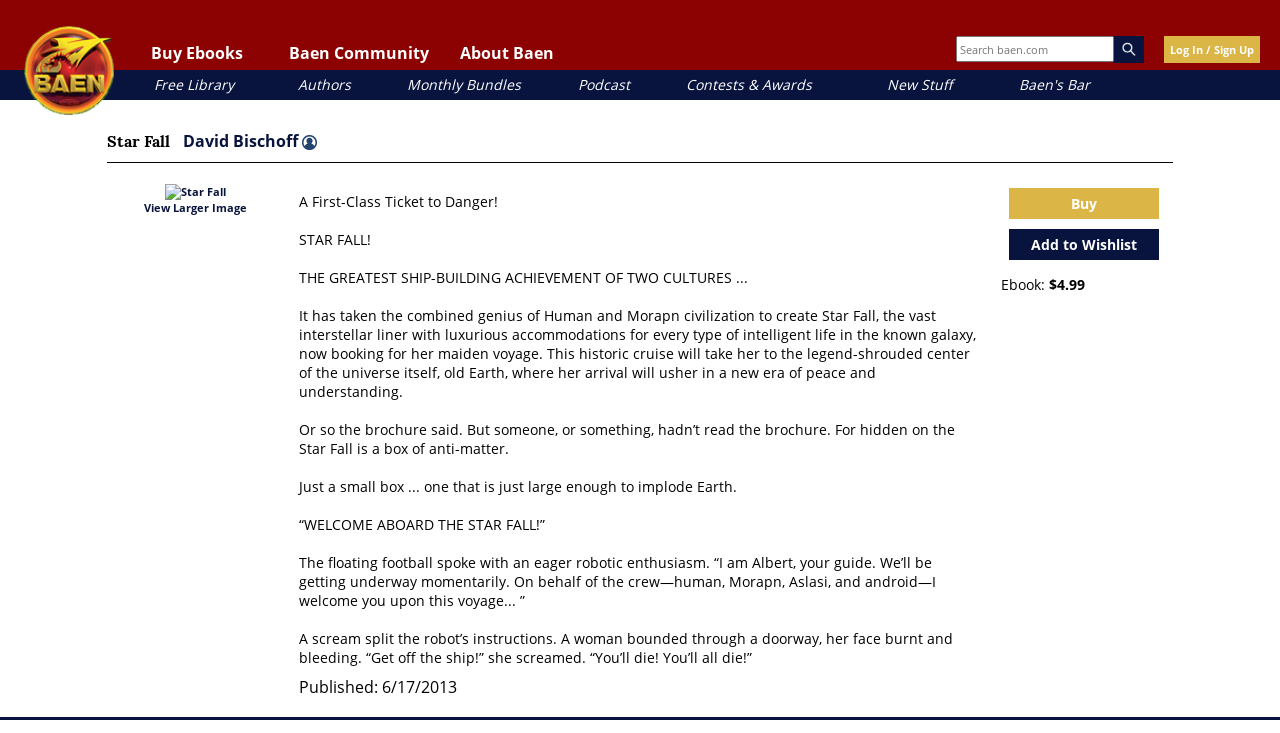

--- FILE ---
content_type: text/html; charset=UTF-8
request_url: https://www.baen.com/star-fall.html
body_size: 31532
content:
<!doctype html>
<html lang="en">
    <head prefix="og: http://ogp.me/ns# fb: http://ogp.me/ns/fb# product: http://ogp.me/ns/product#">
        <script>
    var LOCALE = 'en\u002DUS';
    var BASE_URL = 'https\u003A\u002F\u002Fwww.baen.com\u002F';
    var require = {
        'baseUrl': 'https\u003A\u002F\u002Fwww.baen.com\u002Fstatic\u002Fversion1768421696\u002Ffrontend\u002FBaen\u002Fbaenebooks\u002Fen_US'
    };</script>        <meta charset="utf-8"/>
<meta name="title" content="Star Fall by David Bischoff - Baen Ebooks"/>
<meta name="description" content="Star Fall by David Bischoff - Baen Ebooks"/>
<meta name="keywords" content="Star Fall, David Bischoff, Event Horizon, Baen Ebooks"/>
<meta name="robots" content="INDEX,FOLLOW"/>
<meta name="viewport" content="width=device-width, initial-scale=1"/>
<meta property="og:image" content="https://www.baen.com/images/Baen_Logo_jbma.jpg"/>
<meta name="twitter:image" content="https://www.baen.com/images/Baen_Logo_jbma.jpg"/>
<title>Star Fall by David Bischoff - Baen Ebooks</title>
                <link rel="stylesheet" type="text/css" media="all" href="https://www.baen.com/static/version1768421696/_cache/merged/5d6f38ac41580df3bc5e6333a8a04d7b.css" />
<script type="text/javascript" src="https://www.baen.com/static/version1768421696/_cache/merged/aaf953595afe1c935d1253331974ffca.js"></script>
<link rel="icon" type="image/x-icon" href="https://www.baen.com/media/favicon/default/favicon.ico" />
<link rel="shortcut icon" type="image/x-icon" href="https://www.baen.com/media/favicon/default/favicon.ico" />
<!--8e547e31fae516f69253854cf27fb1f0-->            <script type="text/x-magento-init">
        {
            "*": {
                "Magento_PageCache/js/form-key-provider": {
                    "isPaginationCacheEnabled":
                        0                }
            }
        }
    </script>
<script type="text/x-magento-init">
    {
        "*": {
            "nonceInjector": {
                "nonce": "ZGcxZXFwdTFiankwNGJ4ZmZzNzBmM2pjcGV2eXN0bXc\u003D"
        }
    }
}
</script>
            <!-- BEGIN GOOGLE ANALYTICS 4 CODE -->
            <script type="text/x-magento-init">
                {
                    "*": {
                        "Magento_GoogleGtag/js/google-analytics": {"isCookieRestrictionModeEnabled":false,"currentWebsite":1,"cookieName":"user_allowed_save_cookie","pageTrackingData":{"optPageUrl":"","measurementId":"G-PG8M3CEGDB"},"ordersTrackingData":[],"googleAnalyticsAvailable":true}                    }
                }
            </script>
            <!-- END GOOGLE ANALYTICS 4 CODE -->
            
<meta property="og:type" content="product" />
<meta property="og:title"
      content="Star&#x20;Fall" />
<meta property="og:image"
      content="https://www.baen.com/media/catalog/product/cache/6517c62f5899ad6aa0ba23ceb3eeff97/1/2/1230000310331-lg.jpg" />
<meta property="og:description"
      content="&#x0D;&#x0A;&#x09;&#x09;A&#x20;First-Class&#x20;Ticket&#x20;to&#x20;Danger&#x21;STAR&#x20;FALL&#x21;THE&#x20;GREATEST&#x20;SHIP-BUILDING&#x20;ACHIEVEMENT&#x20;OF&#x20;TWO&#x20;CULTURES&#x20;...It&#x20;has&#x20;taken&#x20;the&#x20;combined&#x20;genius&#x20;of&#x20;Human&#x20;and&#x20;Morapn&#x20;civilization&#x20;to&#x20;create&#x20;Star&#x20;Fall,&#x20;the&#x20;vast&#x20;interstellar&#x20;liner&#x20;with&#x20;luxurious&#x20;accommodations&#x20;for&#x20;every&#x20;type&#x20;of&#x20;intelligent&#x20;life&#x20;in&#x20;the&#x20;known&#x20;galaxy,&#x20;now&#x20;booking&#x20;for&#x20;her&#x20;maiden&#x20;voyage.&#x20;This&#x20;historic&#x20;cruise&#x20;will&#x20;take&#x20;her&#x20;to&#x20;the&#x20;legend-shrouded&#x20;center&#x20;of&#x20;the&#x20;universe&#x20;itself,&#x20;old&#x20;Earth,&#x20;where&#x20;her&#x20;arrival&#x20;will&#x20;usher&#x20;in&#x20;a&#x20;new&#x20;era&#x20;of&#x20;peace&#x20;and&#x20;understanding.Or&#x20;so&#x20;the&#x20;brochure&#x20;said.&#x20;But&#x20;someone,&#x20;or&#x20;something,&#x20;hadn&amp;rsquo&#x3B;t&#x20;read&#x20;the&#x20;brochure.&#x20;For&#x20;hidden&#x20;on&#x20;the&#x20;Star&#x20;Fall&#x20;&#x20;is&#x20;a&#x20;box&#x20;of&#x20;anti-matter.Just&#x20;a&#x20;small&#x20;box&#x20;...&#x20;one&#x20;that&#x20;is&#x20;just&#x20;large&#x20;enough&#x20;to&#x20;implode&#x20;Earth.&amp;ldquo&#x3B;WELCOME&#x20;ABOARD&#x20;THE&#x20;STAR&#x20;FALL&#x21;&amp;rdquo&#x3B;The&#x20;floating&#x20;football&#x20;spoke&#x20;with&#x20;an&#x20;eager&#x20;robotic&#x20;enthusiasm.&#x20;&amp;ldquo&#x3B;I&#x20;am&#x20;Albert,&#x20;your&#x20;guide.&#x20;We&amp;rsquo&#x3B;ll&#x20;be&#x20;getting&#x20;underway&#x20;momentarily.&#x20;On&#x20;behalf&#x20;of&#x20;the&#x20;crew&amp;mdash&#x3B;human,&#x20;Morapn,&#x20;Aslasi,&#x20;and&#x20;android&amp;mdash&#x3B;I&#x20;welcome&#x20;you&#x20;upon&#x20;this&#x20;voyage...&#x20;&amp;rdquo&#x3B;A&#x20;scream&#x20;split&#x20;the&#x20;robot&amp;rsquo&#x3B;s&#x20;instructions.&#x20;A&#x20;woman&#x20;bounded&#x20;through&#x20;a&#x20;doorway,&#x20;her&#x20;face&#x20;burnt&#x20;and&#x20;bleeding.&#x20;&amp;ldquo&#x3B;Get&#x20;off&#x20;the&#x20;ship&#x21;&amp;rdquo&#x3B;&#x20;she&#x20;screamed.&#x20;&amp;ldquo&#x3B;You&amp;rsquo&#x3B;ll&#x20;die&#x21;&#x20;You&amp;rsquo&#x3B;ll&#x20;all&#x20;die&#x21;&amp;rdquo&#x3B;&#x20;&#x0D;&#x0A;" />
<meta property="og:url" content="https://www.baen.com/star-fall.html" />
    <meta property="product:price:amount" content="4.99"/>
    <meta property="product:price:currency"
      content="USD"/>
    </head>
    <body data-container="body"
          data-mage-init='{"loaderAjax": {}, "loader": { "icon": "https://www.baen.com/static/version1768421696/frontend/Baen/baenebooks/en_US/images/loader-2.gif"}}'
        id="html-body" itemtype="http://schema.org/Product" itemscope="itemscope" class="page-product-downloadable catalog-product-view product-star-fall page-layout-1column">
        
<script type="text/x-magento-init">
    {
        "*": {
            "Magento_PageBuilder/js/widget-initializer": {
                "config": {"[data-content-type=\"slider\"][data-appearance=\"default\"]":{"Magento_PageBuilder\/js\/content-type\/slider\/appearance\/default\/widget":false},"[data-content-type=\"map\"]":{"Magento_PageBuilder\/js\/content-type\/map\/appearance\/default\/widget":false},"[data-content-type=\"row\"]":{"Magento_PageBuilder\/js\/content-type\/row\/appearance\/default\/widget":false},"[data-content-type=\"tabs\"]":{"Magento_PageBuilder\/js\/content-type\/tabs\/appearance\/default\/widget":false},"[data-content-type=\"slide\"]":{"Magento_PageBuilder\/js\/content-type\/slide\/appearance\/default\/widget":{"buttonSelector":".pagebuilder-slide-button","showOverlay":"hover","dataRole":"slide"}},"[data-content-type=\"banner\"]":{"Magento_PageBuilder\/js\/content-type\/banner\/appearance\/default\/widget":{"buttonSelector":".pagebuilder-banner-button","showOverlay":"hover","dataRole":"banner"}},"[data-content-type=\"buttons\"]":{"Magento_PageBuilder\/js\/content-type\/buttons\/appearance\/inline\/widget":false},"[data-content-type=\"products\"][data-appearance=\"carousel\"]":{"Magento_PageBuilder\/js\/content-type\/products\/appearance\/carousel\/widget":false}},
                "breakpoints": {"desktop":{"label":"Desktop","stage":true,"default":true,"class":"desktop-switcher","icon":"Magento_PageBuilder::css\/images\/switcher\/switcher-desktop.svg","conditions":{"min-width":"1024px"},"options":{"products":{"default":{"slidesToShow":"5"}}}},"tablet":{"conditions":{"max-width":"1024px","min-width":"768px"},"options":{"products":{"default":{"slidesToShow":"4"},"continuous":{"slidesToShow":"3"}}}},"mobile":{"label":"Mobile","stage":true,"class":"mobile-switcher","icon":"Magento_PageBuilder::css\/images\/switcher\/switcher-mobile.svg","media":"only screen and (max-width: 767px)","conditions":{"max-width":"767px","min-width":"640px"},"options":{"products":{"default":{"slidesToShow":"3"}}}},"mobile-small":{"conditions":{"max-width":"640px"},"options":{"products":{"default":{"slidesToShow":"2"},"continuous":{"slidesToShow":"1"}}}}}            }
        }
    }
</script>

<div class="cookie-status-message" id="cookie-status">
    The store will not work correctly when cookies are disabled.</div>
<script type="text&#x2F;javascript">document.querySelector("#cookie-status").style.display = "none";</script>
<script type="text/x-magento-init">
    {
        "*": {
            "cookieStatus": {}
        }
    }
</script>

<script type="text/x-magento-init">
    {
        "*": {
            "mage/cookies": {
                "expires": null,
                "path": "\u002F",
                "domain": ".baen.com",
                "secure": true,
                "lifetime": "2592000"
            }
        }
    }
</script>
    <noscript>
        <div class="message global noscript">
            <div class="content">
                <p>
                    <strong>JavaScript seems to be disabled in your browser.</strong>
                    <span>
                        For the best experience on our site, be sure to turn on Javascript in your browser.                    </span>
                </p>
            </div>
        </div>
    </noscript>

<script>
    window.cookiesConfig = window.cookiesConfig || {};
    window.cookiesConfig.secure = true;
</script><script>    require.config({
        map: {
            '*': {
                wysiwygAdapter: 'mage/adminhtml/wysiwyg/tiny_mce/tinymceAdapter'
            }
        }
    });</script><script>    require.config({
        paths: {
            googleMaps: 'https\u003A\u002F\u002Fmaps.googleapis.com\u002Fmaps\u002Fapi\u002Fjs\u003Fv\u003D3.56\u0026key\u003D'
        },
        config: {
            'Magento_PageBuilder/js/utils/map': {
                style: '',
            },
            'Magento_PageBuilder/js/content-type/map/preview': {
                apiKey: '',
                apiKeyErrorMessage: 'You\u0020must\u0020provide\u0020a\u0020valid\u0020\u003Ca\u0020href\u003D\u0027https\u003A\u002F\u002Fwww.baen.com\u002Fadminhtml\u002Fsystem_config\u002Fedit\u002Fsection\u002Fcms\u002F\u0023cms_pagebuilder\u0027\u0020target\u003D\u0027_blank\u0027\u003EGoogle\u0020Maps\u0020API\u0020key\u003C\u002Fa\u003E\u0020to\u0020use\u0020a\u0020map.'
            },
            'Magento_PageBuilder/js/form/element/map': {
                apiKey: '',
                apiKeyErrorMessage: 'You\u0020must\u0020provide\u0020a\u0020valid\u0020\u003Ca\u0020href\u003D\u0027https\u003A\u002F\u002Fwww.baen.com\u002Fadminhtml\u002Fsystem_config\u002Fedit\u002Fsection\u002Fcms\u002F\u0023cms_pagebuilder\u0027\u0020target\u003D\u0027_blank\u0027\u003EGoogle\u0020Maps\u0020API\u0020key\u003C\u002Fa\u003E\u0020to\u0020use\u0020a\u0020map.'
            },
        }
    });</script><script>
    require.config({
        shim: {
            'Magento_PageBuilder/js/utils/map': {
                deps: ['googleMaps']
            }
        }
    });</script>
<script type="text/x-magento-init">
    {
        "*": {
            "Magento_GoogleTagManager/js/google-tag-manager-cart": {
                "blockNames": ["category.products.list","product.info.upsell","catalog.product.related","checkout.cart.crosssell","search_result_list"],
                "cookieAddToCart": "add_to_cart",
                "cookieRemoveFromCart":
                    "remove_from_cart",
                "advancedAddToCart": "add_to_cart_advanced"
            }
        }
    }
</script>
<div id="fb-root"></div>
<script>(function(d, s, id) {
  var js, fjs = d.getElementsByTagName(s)[0];
  if (d.getElementById(id)) return;	
  js = d.createElement(s); js.id = id;
  js.src = "//connect.facebook.net/en_US/sdk.js#xfbml=1&version=v2.10";
  fjs.parentNode.insertBefore(js, fjs);
}(document, 'script', 'facebook-jssdk'));</script><div class="page-wrapper"><div class="header-container">
  <div class="top-link-container">

    <!-- Hamburger button should be a real button, not just an img -->
    <button class="fp-hamburger-nav" aria-controls="mobile-nav" aria-expanded="false">
      <img src="/images/hamburger.png" alt="Open navigation menu" />
    </button>

    <!-- Mobile Navigation -->
    <nav class="mobile-nav" id="mobile-nav" aria-label="Mobile navigation" hidden>
      <div class="mobile-nav-header">
        <img alt="Baen mobile logo" class="mobile-nav-header-logo" src="/images/logo.png" />
        <button class="mobile-nav-header-close" aria-controls="mobile-nav" aria-expanded="true">
          <img src="/images/close-x.png" alt="Close navigation menu" />
        </button>
      </div>

      <div class="mobile-user-controls">
        <div id="mobile-login"><a href="/customer/account/login">Log In/Sign Up</a></div>
      </div>

      <!-- Collapsible Sections -->
      <div class="mobile-nav-1" id="mobile-read-baen">
		<p>Buy Ebooks</p>
        <button class="mobile-nav-header-expand" aria-controls="mobile-read-baen-subsection" aria-expanded="false"><img alt="toggle ebook section" src="/images/close-x.png"></button>
      </div>
      <div class="mobile-nav-subsection" id="mobile-read-baen-subsection" hidden>
        <div class="mobile-nav-2"><a href="/allbooks/category/index/id/1972/options/available">All Books</a></div>
        <div class="mobile-nav-2"><a href="/allbooks/category/index/id/2000">eARCs</a></div>
        <div class="mobile-nav-2"><a href="/bookdata/events">Coming Soon</a></div>
      </div>

      <div class="mobile-nav-1" id="mobile-baen-community">
		<p>Baen Community</p>
        <button class="mobile-nav-header-expand" aria-controls="mobile-baen-community-subsection" aria-expanded="false"><img alt="toggle ebook section" src="/images/close-x.png"></button>
      </div>
      <div class="mobile-nav-subsection" id="mobile-baen-community-subsection" hidden>
        <div class="mobile-nav-2"><a href="https://baensbar.net">Baen's Bar</a></div>
        <div class="mobile-nav-2"><a href="/bookdata/events">Events Calendar</a></div>
        <div class="mobile-nav-2"><a href="http://www.facebook.com/BaenBooks">Facebook</a></div>
        <div class="mobile-nav-2"><a href="http://twitter.com/BaenBooks">Twitter/X</a></div>
      </div>

      <div class="mobile-nav-1" id="mobile-about-baen">
		<p>About Baen</p>
        <button class="mobile-nav-header-expand" aria-controls="mobile-about-baen-subsection" aria-expanded="false"><img alt="toggle ebook section" src="/images/close-x.png"></button>
      </div>
      <div class="mobile-nav-subsection" id="mobile-about-baen-subsection" hidden>
        <div class="mobile-nav-2"><a href="/faq">FAQ</a></div>
        <div class="mobile-nav-2"><a href="/contact">Contact</a></div>
        <div class="mobile-nav-2"><a href="/links">Links</a></div>
      </div>

      <!-- Direct links -->
      <div class="mobile-nav-3"><a href="/allbooks/category/index/id/2012">Free Library</a></div>
      <div class="mobile-nav-3"><a href="/allbooks/authors">Authors</a></div>
      <div class="mobile-nav-3"><a href="/allbooks/category/index/id/1999">Monthly Bundles</a></div>
      <div class="mobile-nav-3"><a href="/podcast">Podcast</a></div>
      <div class="mobile-nav-3"><a href="/contests">Contests & Awards</a></div>
      <div class="mobile-nav-3"><a href="/news">New Stuff</a></div>
      <div class="mobile-nav-3"><a href="https://baensbar.net">Baen's Bar</a></div>
    </nav>

    <!-- Mobile Search -->
    <div class="mobile-search-box">
      <form style="margin: 0px;" id="search_mobile_form" action="/allbooks" method="get" name="SearchForm2">
<div class="mobile-form-search">
    <input id="mobile-search" placeholder="Search baen.com" aria-label="Search baen.com" style="height: 30px; width: 100px;" type="text" name="q" value="" class="input-text" size="25" maxlength="70"/>
    <div id="search_autocomplete" class="search-autocomplete"></div>
</div>
</form>
    </div>
    <button id="magnifying-glass">
      <img src="/images/mag.png" alt="Search" />
    </button>

    <!-- Logo -->
    <a href="/"><img alt="Baen logo" id="logo" src="/images/logo.png" /></a>

    <!-- Desktop Navigation -->
    <nav class="top-links" id="baenNav" aria-label="Desktop navigation">
      <ul class="baenNav">
        <li class="navRead sub-nav">
          <button class="nav-text" aria-controls="nav-ebooks" aria-expanded="false">Buy Ebooks</button>
          <ul id="nav-ebooks" hidden>
            <li class="sub"><a href="/allbooks/category/index/id/1972/options/available">All Books</a></li>
            <li class="sub"><a href="/allbooks/category/index/id/2000">eARCs</a></li>
            <li class="sub"><a href="/bookdata/events">Coming Soon</a></li>
          </ul>
        </li>
        <li class="navComm sub-nav">
          <button class="nav-text" aria-controls="nav-community" aria-expanded="false">Baen Community</button>
          <ul id="nav-community" hidden>
            <li class="sub"><a href="https://baensbar.net/">Baen's Bar</a></li>
            <li class="sub"><a href="/bookdata/events">Events Calendar</a></li>
            <li class="sub"><a href="http://www.facebook.com/BaenBooks">Facebook</a></li>
            <li class="sub"><a href="http://twitter.com/BaenBooks">Twitter/X</a></li>
          </ul>
        </li>
        <li class="navAbout sub-nav">
          <button class="nav-text" aria-controls="nav-about" aria-expanded="false">About Baen</button>
          <ul id="nav-about" hidden>
            <li class="sub"><a href="/faq">FAQ</a></li>
            <li class="sub"><a href="/contact">Contact</a></li>
            <li class="sub"><a href="/links">Links</a></li>
          </ul>
        </li>
      </ul>
    </nav>

    <!-- Extra Info -->
    <div class="extra-header-info">
      <div class="search-box">
        <form style="margin: 0px;"id="search_mini_form" action="/allbooks" method="get" name="SearchForm2">
<div class="form-search">
    <input id="top-search" type="text" placeholder="Search baen.com" name="q" value="" class="input-text" size="25" maxlength="70"/><img alt="magnifying glass" class="magnify-search" src="/images/search.png" />
</div>
</form>
      </div>
      <!-- BLOCK baen_hello --><div class="login-button">
		<a class="yellow-button" href="/customer/account/login">Log In / Sign Up</a>
	</div><!-- /BLOCK baen_hello -->    </div>
  </div>

  <!-- Sub-links (desktop quick links) -->
  <div class="sub-link-container">
    <div class="sub-links">
      <div class="sub-link" id="sub-link-1"><a href="/allbooks/category/index/id/2012">Free Library</a></div>
      <div class="sub-link" id="sub-link-2"><a href="/allbooks/authors">Authors</a></div>
      <div class="sub-link" id="sub-link-3"><a href="/allbooks/category/index/id/1999">Monthly Bundles</a></div>
      <div class="sub-link" id="sub-link-4"><a href="/podcast/">Podcast</a></div>
      <div class="sub-link" id="sub-link-5"><a href="/contests">Contests & Awards</a></div>
      <div class="sub-link" id="sub-link-6"><a href="/news">New Stuff</a></div>
      <div class="sub-link" id="sub-link-7"><a href="https://baensbar.net">Baen's Bar</a></div>
    </div>
  </div>
</div>
<div id="popup-overlay"></div>
<div id="login-popup">
	<a href="" id="close-login-popup" class="close-popup"><img alt="close popup" src="/images/close-x.png" /></a>
	<div class="login-header-text">
		<h3 class="gold">Welcome!</h3>
		<p>Please login or sign up for a new account.</p>
	</div>
	<div class="login-input-container">
        <input name="form_key" type="hidden" value="ccFc1cAblCNUJIJd" />		<div class="login-input-text-container"><input type="text" class="login-text-input" id="login-email" placeholder="Email"></input></div>
		<div class="login-input-text-container"><input type="password" class="login-text-input" id="login-password" placeholder="Password"></input></div>
		<div class="login-input-checkbox-container"><input type="checkbox" class="login-checkbox-input" id="login-remember"></input><label for="login-remember">Remember me (not recommended for public devices.)</label></div>
		<div class="login-feedback"></div>
		<div id="new-user-button" class="blue-button"><a href="">New User Sign Up</a></div>
		<div id="login-button" class="yellow-button"><a href="">Log In</a></div>
		<div class="reset-password-modal-container">
			<p class="align-right"><a href="" class="forgot-password">I forgot my password</a></p>
			<div class="reset-box">
				<p class="label-text">Password Reset</p>
				<div class="input-box reset-password">
					<input name="reset-email" placeholder="email" value="" type="text" class="baen-text-input reset-password-field input-text required-entry validate-email" title="Email Address" />
				</div>
				<div class="login-buttons align-right">
					<div class="yellow-button password-reset-form-button"><a href="">Reset</a></div>
				</div>
			</div>
		</div>
	</div>
</div>
<script>
require(['jquery'], function(){
	jQuery(document).on("click", ".forgot-password", function(){
		jQuery(".reset-box").fadeIn();
		return false;
	});
	jQuery(document).on("click", ".password-reset-form-button", function(){
		var email= jQuery(this).parent().parent().find(".reset-password-field").val();
		console.log("Email is: " + email);
		resetPassword(email);
		return false;
	});
	function resetPassword(email){
		jQuery.ajax({
		   url: '/customer/account/forgotPasswordLoggedOutAjax',
		   data: {email: email},
		   error: function(xhr, ajaxOptions, thrownError) {
			   console.log(thrownError);
		   },
		   dataType: 'json',
		   type: "POST",
		   success: function(data) {
			   alert(data.returnCode);
		   }
		});
	}
});
</script>
<div id="register-popup" class="user-popup popup">
	<a href="" id="close-login-popup" class="close-popup"><img alt="close popup" src="/images/close-x.png" /></a>
	<div class="login-header-text">
		<h3 class="gold">Welcome!</h3>
		<p>Sign up for a new account.</p>
	</div>
	<div class="login-input-container">
		<form action="https://www.baen.com/customer/account/createpost/" method="post" id="signup-form-validate" enctype="multipart/form-data">
			<input name="form_key" type="hidden" value="ccFc1cAblCNUJIJd" />        <input type="hidden" name="success_url" value="">
        <input type="hidden" name="error_url" value="">
			<div class="login-input-text-container"><input type="text" class="input-text login-text-input" id="signup-email" name="email" placeholder="Email"></input></div>
			<div class="login-input-text-container"><input type="text" class="input-text login-text-input" id="signup-first-name" name="firstname" placeholder="First Name"></input></div>
			<div class="login-input-text-container"><input type="text" class="input-text login-text-input" id="signup-middle-name" name="middlename" placeholder="Middle Name"></input></div>
			<div class="login-input-text-container"><input type="text" class="input-text login-text-input" id="signup-last-name" name="lastname" placeholder="Last Name"></input></div>
			            			<input type="hidden" name="create_address" value="1" />
			<div class="login-input-text-container"><input type="text" name="company" id="signup-company" title="Company" class="input-text login-text-input " placeholder="Company"></input></div>
			<div class="login-input-text-container"><input type="text" name="telephone" id="signup-telephone" title="Telephone" class="input-text login-text-input required-entry" placeholder="Telephone"></input></div>
			<div class="login-input-text-container"><input type="text" name="street[]" id="signup-street" title="Street" class="input-text login-text-input required-entry" placeholder="Street"></input></div>
			<div class="login-input-text-container"><input type="text" name="city" id="signup-city" title="City" class="input-text login-text-input required-entry" placeholder="City"></input></div>
			<div class="login-input-text-container">
				<select name="country_id" id="country" class="" title="Country" data-validate="{'validate-select':true}"><option value="" selected="selected" > </option><option value="AF" >Afghanistan</option><option value="AX" >Åland Islands</option><option value="AL" >Albania</option><option value="DZ" >Algeria</option><option value="AS" >American Samoa</option><option value="AD" >Andorra</option><option value="AO" >Angola</option><option value="AI" >Anguilla</option><option value="AQ" >Antarctica</option><option value="AG" >Antigua &amp; Barbuda</option><option value="AR" >Argentina</option><option value="AM" >Armenia</option><option value="AW" >Aruba</option><option value="AU" >Australia</option><option value="AT" >Austria</option><option value="AZ" >Azerbaijan</option><option value="BS" >Bahamas</option><option value="BH" >Bahrain</option><option value="BD" >Bangladesh</option><option value="BB" >Barbados</option><option value="BY" >Belarus</option><option value="BE" >Belgium</option><option value="BZ" >Belize</option><option value="BJ" >Benin</option><option value="BM" >Bermuda</option><option value="BT" >Bhutan</option><option value="BO" >Bolivia</option><option value="BA" >Bosnia &amp; Herzegovina</option><option value="BW" >Botswana</option><option value="BV" >Bouvet Island</option><option value="BR" >Brazil</option><option value="IO" >British Indian Ocean Territory</option><option value="VG" >British Virgin Islands</option><option value="BN" >Brunei</option><option value="BG" >Bulgaria</option><option value="BF" >Burkina Faso</option><option value="BI" >Burundi</option><option value="KH" >Cambodia</option><option value="CM" >Cameroon</option><option value="CA" >Canada</option><option value="CV" >Cape Verde</option><option value="KY" >Cayman Islands</option><option value="CF" >Central African Republic</option><option value="TD" >Chad</option><option value="CL" >Chile</option><option value="CN" >China</option><option value="CX" >Christmas Island</option><option value="CC" >Cocos (Keeling) Islands</option><option value="CO" >Colombia</option><option value="KM" >Comoros</option><option value="CG" >Congo - Brazzaville</option><option value="CD" >Congo - Kinshasa</option><option value="CK" >Cook Islands</option><option value="CR" >Costa Rica</option><option value="CI" >Côte d’Ivoire</option><option value="HR" >Croatia</option><option value="CU" >Cuba</option><option value="CY" >Cyprus</option><option value="CZ" >Czechia</option><option value="DK" >Denmark</option><option value="DJ" >Djibouti</option><option value="DM" >Dominica</option><option value="DO" >Dominican Republic</option><option value="EC" >Ecuador</option><option value="EG" >Egypt</option><option value="SV" >El Salvador</option><option value="GQ" >Equatorial Guinea</option><option value="ER" >Eritrea</option><option value="EE" >Estonia</option><option value="SZ" >Eswatini</option><option value="ET" >Ethiopia</option><option value="FK" >Falkland Islands</option><option value="FO" >Faroe Islands</option><option value="FJ" >Fiji</option><option value="FI" >Finland</option><option value="FR" >France</option><option value="GF" >French Guiana</option><option value="PF" >French Polynesia</option><option value="TF" >French Southern Territories</option><option value="GA" >Gabon</option><option value="GM" >Gambia</option><option value="GE" >Georgia</option><option value="DE" >Germany</option><option value="GH" >Ghana</option><option value="GI" >Gibraltar</option><option value="GR" >Greece</option><option value="GL" >Greenland</option><option value="GD" >Grenada</option><option value="GP" >Guadeloupe</option><option value="GU" >Guam</option><option value="GT" >Guatemala</option><option value="GG" >Guernsey</option><option value="GN" >Guinea</option><option value="GW" >Guinea-Bissau</option><option value="GY" >Guyana</option><option value="HT" >Haiti</option><option value="HM" >Heard &amp; McDonald Islands</option><option value="HN" >Honduras</option><option value="HK" >Hong Kong SAR China</option><option value="HU" >Hungary</option><option value="IS" >Iceland</option><option value="IN" >India</option><option value="ID" >Indonesia</option><option value="IR" >Iran</option><option value="IQ" >Iraq</option><option value="IE" >Ireland</option><option value="IM" >Isle of Man</option><option value="IL" >Israel</option><option value="IT" >Italy</option><option value="JM" >Jamaica</option><option value="JP" >Japan</option><option value="JE" >Jersey</option><option value="JO" >Jordan</option><option value="KZ" >Kazakhstan</option><option value="KE" >Kenya</option><option value="KI" >Kiribati</option><option value="KW" >Kuwait</option><option value="KG" >Kyrgyzstan</option><option value="LA" >Laos</option><option value="LV" >Latvia</option><option value="LB" >Lebanon</option><option value="LS" >Lesotho</option><option value="LR" >Liberia</option><option value="LY" >Libya</option><option value="LI" >Liechtenstein</option><option value="LT" >Lithuania</option><option value="LU" >Luxembourg</option><option value="MO" >Macao SAR China</option><option value="MG" >Madagascar</option><option value="MW" >Malawi</option><option value="MY" >Malaysia</option><option value="MV" >Maldives</option><option value="ML" >Mali</option><option value="MT" >Malta</option><option value="MH" >Marshall Islands</option><option value="MQ" >Martinique</option><option value="MR" >Mauritania</option><option value="MU" >Mauritius</option><option value="YT" >Mayotte</option><option value="MX" >Mexico</option><option value="FM" >Micronesia</option><option value="MD" >Moldova</option><option value="MC" >Monaco</option><option value="MN" >Mongolia</option><option value="ME" >Montenegro</option><option value="MS" >Montserrat</option><option value="MA" >Morocco</option><option value="MZ" >Mozambique</option><option value="MM" >Myanmar (Burma)</option><option value="NA" >Namibia</option><option value="NR" >Nauru</option><option value="NP" >Nepal</option><option value="NL" >Netherlands</option><option value="NC" >New Caledonia</option><option value="NZ" >New Zealand</option><option value="NI" >Nicaragua</option><option value="NE" >Niger</option><option value="NG" >Nigeria</option><option value="NU" >Niue</option><option value="NF" >Norfolk Island</option><option value="MP" >Northern Mariana Islands</option><option value="KP" >North Korea</option><option value="MK" >North Macedonia</option><option value="NO" >Norway</option><option value="OM" >Oman</option><option value="PK" >Pakistan</option><option value="PW" >Palau</option><option value="PS" >Palestinian Territories</option><option value="PA" >Panama</option><option value="PG" >Papua New Guinea</option><option value="PY" >Paraguay</option><option value="PE" >Peru</option><option value="PH" >Philippines</option><option value="PN" >Pitcairn Islands</option><option value="PL" >Poland</option><option value="PT" >Portugal</option><option value="PR" >Puerto Rico</option><option value="QA" >Qatar</option><option value="RE" >Réunion</option><option value="RO" >Romania</option><option value="RU" >Russia</option><option value="RW" >Rwanda</option><option value="WS" >Samoa</option><option value="SM" >San Marino</option><option value="ST" >São Tomé &amp; Príncipe</option><option value="SA" >Saudi Arabia</option><option value="SN" >Senegal</option><option value="RS" >Serbia</option><option value="SC" >Seychelles</option><option value="SL" >Sierra Leone</option><option value="SG" >Singapore</option><option value="SK" >Slovakia</option><option value="SI" >Slovenia</option><option value="SB" >Solomon Islands</option><option value="SO" >Somalia</option><option value="ZA" >South Africa</option><option value="GS" >South Georgia &amp; South Sandwich Islands</option><option value="KR" >South Korea</option><option value="ES" >Spain</option><option value="LK" >Sri Lanka</option><option value="BL" >St. Barthélemy</option><option value="SH" >St. Helena</option><option value="KN" >St. Kitts &amp; Nevis</option><option value="LC" >St. Lucia</option><option value="MF" >St. Martin</option><option value="PM" >St. Pierre &amp; Miquelon</option><option value="VC" >St. Vincent &amp; Grenadines</option><option value="SD" >Sudan</option><option value="SR" >Suriname</option><option value="SJ" >Svalbard &amp; Jan Mayen</option><option value="SE" >Sweden</option><option value="CH" >Switzerland</option><option value="SY" >Syria</option><option value="TW" >Taiwan</option><option value="TJ" >Tajikistan</option><option value="TZ" >Tanzania</option><option value="TH" >Thailand</option><option value="TL" >Timor-Leste</option><option value="TG" >Togo</option><option value="TK" >Tokelau</option><option value="TO" >Tonga</option><option value="TT" >Trinidad &amp; Tobago</option><option value="TN" >Tunisia</option><option value="TR" >Türkiye</option><option value="TM" >Turkmenistan</option><option value="TC" >Turks &amp; Caicos Islands</option><option value="TV" >Tuvalu</option><option value="UG" >Uganda</option><option value="UA" >Ukraine</option><option value="AE" >United Arab Emirates</option><option value="GB" >United Kingdom</option><option value="US" >United States</option><option value="UY" >Uruguay</option><option value="UM" >U.S. Outlying Islands</option><option value="VI" >U.S. Virgin Islands</option><option value="UZ" >Uzbekistan</option><option value="VU" >Vanuatu</option><option value="VA" >Vatican City</option><option value="VE" >Venezuela</option><option value="VN" >Vietnam</option><option value="WF" >Wallis &amp; Futuna</option><option value="EH" >Western Sahara</option><option value="YE" >Yemen</option><option value="ZM" >Zambia</option><option value="ZW" >Zimbabwe</option></select>			</div>
			<div class="login-input-text-container">
				<select id="signup-region_id" name="region_id" title="State/Province" class="validate-select">
					<option value="">Please select region, state or province</option>
				</select>
				<input type="text" id="signup-region" name="region" value="" title="State/Province" placeholder="State/Province" class="input-text login-text-input " style="display:none;" />
			</div>
			<div class="login-input-text-container"><input type="text" name="postcode" id="signup-postcode" title="Zip/Postal Code" class="input-text login-text-input validate-zip-international" placeholder="Zip/Postal Code"></input></div>
									<input type="hidden" name="default_billing" value="1" />
			<input type="hidden" name="default_shipping" value="1" />
						<div class="login-input-text-container"><input type="password" name="password" id="signup-password" title="Password" class="input-text required-entry validate-password login-text-input" placeholder="Password" /></div>
			<div class="login-input-text-container"><input type="password" name="password_confirmation" id="signup-confirmation" title="Confirm Password" class="input-text required-entry validate-cpassword login-text-input" placeholder="Confirm Password" /></div>
						<!--div class="g-recaptcha" data-sitekey="6LcAPnoUAAAAAJA8PFe9lAAfYUvBt_lurDcHPmRx"></div-->
			<div class="align-right">
				<div><button id="register-button" class="yellow-button" type="submit">Sign Up</a></div>
			</div>
		</form>
<script type="text/x-magento-init">
    {
        "#country": {
            "regionUpdater": {
                "optionalRegionAllowed": true,
                "regionListId": "#signup-region_id",
                "regionInputId": "#signup-region",
                "postcodeId": "#signup-postcode",
                "form": "#signup-form-validate",
                                "regionJson": {"config":{"show_all_regions":true,"regions_required":["AL","AR","BG","BO","BY","CA","CH","CL","CR","CZ","DK","EC","EE","ES","GR","GY","IN","IS","LT","LV","PE","PT","PY","RO","SE","SR","UA","US","UY","VE"]},"IN":{"830":{"code":"AN","name":"Andaman Nicobar"},"831":{"code":"AP","name":"Andhra Pradesh"},"832":{"code":"AR","name":"Arunachal Pradesh"},"833":{"code":"AS","name":"Assam"},"834":{"code":"BH","name":"Bihar"},"835":{"code":"CH","name":"Chandigarh"},"836":{"code":"CG","name":"Chhattisgarh"},"837":{"code":"DN","name":"Dadra Nagar Haveli"},"838":{"code":"DD","name":"Daman Diu"},"839":{"code":"DL","name":"Delhi"},"840":{"code":"GA","name":"Goa"},"841":{"code":"GJ","name":"Gujarat"},"842":{"code":"HR","name":"Haryana"},"843":{"code":"HP","name":"Himachal Pradesh"},"844":{"code":"JK","name":"Jammu Kashmir"},"845":{"code":"JH","name":"Jharkhand"},"846":{"code":"KA","name":"Karnataka"},"847":{"code":"KL","name":"Kerala"},"848":{"code":"LD","name":"Lakshadweep"},"849":{"code":"MP","name":"Madhya Pradesh"},"850":{"code":"MH","name":"Maharashtra"},"851":{"code":"MN","name":"Manipur"},"852":{"code":"ML","name":"Meghalaya"},"853":{"code":"MZ","name":"Mizoram"},"854":{"code":"NL","name":"Nagaland"},"855":{"code":"OR","name":"Odisha"},"856":{"code":"PY","name":"Pondicherry"},"857":{"code":"PB","name":"Punjab"},"858":{"code":"RJ","name":"Rajasthan"},"859":{"code":"SK","name":"Sikkim"},"860":{"code":"TN","name":"Tamil Nadu"},"861":{"code":"TG","name":"Telangana"},"862":{"code":"TR","name":"Tripura"},"863":{"code":"UP","name":"Uttar Pradesh"},"864":{"code":"UT","name":"Uttaranchal"},"865":{"code":"WB","name":"West Bengal"},"829":{"code":"LA","name":"Ladakh"}},"ES":{"130":{"code":"A Coru\u0441a","name":"A Coru\u00f1a"},"131":{"code":"Alava","name":"Alava"},"132":{"code":"Albacete","name":"Albacete"},"133":{"code":"Alicante","name":"Alicante"},"134":{"code":"Almeria","name":"Almeria"},"135":{"code":"Asturias","name":"Asturias"},"136":{"code":"Avila","name":"Avila"},"137":{"code":"Badajoz","name":"Badajoz"},"138":{"code":"Baleares","name":"Baleares"},"139":{"code":"Barcelona","name":"Barcelona"},"140":{"code":"Burgos","name":"Burgos"},"141":{"code":"Caceres","name":"Caceres"},"142":{"code":"Cadiz","name":"Cadiz"},"143":{"code":"Cantabria","name":"Cantabria"},"144":{"code":"Castellon","name":"Castellon"},"145":{"code":"Ceuta","name":"Ceuta"},"146":{"code":"Ciudad Real","name":"Ciudad Real"},"147":{"code":"Cordoba","name":"Cordoba"},"148":{"code":"Cuenca","name":"Cuenca"},"149":{"code":"Girona","name":"Girona"},"150":{"code":"Granada","name":"Granada"},"151":{"code":"Guadalajara","name":"Guadalajara"},"152":{"code":"Guipuzcoa","name":"Guipuzcoa"},"153":{"code":"Huelva","name":"Huelva"},"154":{"code":"Huesca","name":"Huesca"},"155":{"code":"Jaen","name":"Jaen"},"156":{"code":"La Rioja","name":"La Rioja"},"157":{"code":"Las Palmas","name":"Las Palmas"},"158":{"code":"Leon","name":"Leon"},"159":{"code":"Lleida","name":"Lleida"},"160":{"code":"Lugo","name":"Lugo"},"161":{"code":"Madrid","name":"Madrid"},"162":{"code":"Malaga","name":"Malaga"},"163":{"code":"Melilla","name":"Melilla"},"164":{"code":"Murcia","name":"Murcia"},"165":{"code":"Navarra","name":"Navarra"},"166":{"code":"Ourense","name":"Ourense"},"167":{"code":"Palencia","name":"Palencia"},"168":{"code":"Pontevedra","name":"Pontevedra"},"169":{"code":"Salamanca","name":"Salamanca"},"170":{"code":"Santa Cruz de Tenerife","name":"Santa Cruz de Tenerife"},"171":{"code":"Segovia","name":"Segovia"},"172":{"code":"Sevilla","name":"Sevilla"},"173":{"code":"Soria","name":"Soria"},"174":{"code":"Tarragona","name":"Tarragona"},"175":{"code":"Teruel","name":"Teruel"},"176":{"code":"Toledo","name":"Toledo"},"177":{"code":"Valencia","name":"Valencia"},"178":{"code":"Valladolid","name":"Valladolid"},"179":{"code":"Vizcaya","name":"Vizcaya"},"180":{"code":"Zamora","name":"Zamora"},"181":{"code":"Zaragoza","name":"Zaragoza"}},"CH":{"104":{"code":"AG","name":"Aargau"},"106":{"code":"AR","name":"Appenzell Ausserrhoden"},"105":{"code":"AI","name":"Appenzell Innerrhoden"},"108":{"code":"BL","name":"Basel-Landschaft"},"109":{"code":"BS","name":"Basel-Stadt"},"107":{"code":"BE","name":"Bern"},"110":{"code":"FR","name":"Friburg"},"111":{"code":"GE","name":"Geneva"},"112":{"code":"GL","name":"Glarus"},"113":{"code":"GR","name":"Graub\u00fcnden"},"114":{"code":"JU","name":"Jura"},"115":{"code":"LU","name":"Lucerne"},"116":{"code":"NE","name":"Neuch\u00e2tel"},"117":{"code":"NW","name":"Nidwalden"},"118":{"code":"OW","name":"Obwalden"},"120":{"code":"SH","name":"Schaffhausen"},"122":{"code":"SZ","name":"Schwyz"},"121":{"code":"SO","name":"Solothurn"},"119":{"code":"SG","name":"St. Gallen"},"123":{"code":"TG","name":"Thurgau"},"124":{"code":"TI","name":"Ticino"},"125":{"code":"UR","name":"Uri"},"126":{"code":"VD","name":"Vaud"},"127":{"code":"VS","name":"Wallis"},"128":{"code":"ZG","name":"Zug"},"129":{"code":"ZH","name":"Z\u00fcrich"}},"LV":{"471":{"code":"\u0100da\u017eu novads","name":"\u0100da\u017eu novads"},"366":{"code":"Aglonas novads","name":"Aglonas novads"},"367":{"code":"LV-AI","name":"Aizkraukles novads"},"368":{"code":"Aizputes novads","name":"Aizputes novads"},"369":{"code":"Akn\u012bstes novads","name":"Akn\u012bstes novads"},"370":{"code":"Alojas novads","name":"Alojas novads"},"371":{"code":"Alsungas novads","name":"Alsungas novads"},"372":{"code":"LV-AL","name":"Al\u016bksnes novads"},"373":{"code":"Amatas novads","name":"Amatas novads"},"374":{"code":"Apes novads","name":"Apes novads"},"375":{"code":"Auces novads","name":"Auces novads"},"376":{"code":"Bab\u012btes novads","name":"Bab\u012btes novads"},"377":{"code":"Baldones novads","name":"Baldones novads"},"378":{"code":"Baltinavas novads","name":"Baltinavas novads"},"379":{"code":"LV-BL","name":"Balvu novads"},"380":{"code":"LV-BU","name":"Bauskas novads"},"381":{"code":"Bever\u012bnas novads","name":"Bever\u012bnas novads"},"382":{"code":"Broc\u0113nu novads","name":"Broc\u0113nu novads"},"383":{"code":"Burtnieku novads","name":"Burtnieku novads"},"384":{"code":"Carnikavas novads","name":"Carnikavas novads"},"387":{"code":"LV-CE","name":"C\u0113su novads"},"385":{"code":"Cesvaines novads","name":"Cesvaines novads"},"386":{"code":"Ciblas novads","name":"Ciblas novads"},"388":{"code":"Dagdas novads","name":"Dagdas novads"},"355":{"code":"LV-DGV","name":"Daugavpils"},"389":{"code":"LV-DA","name":"Daugavpils novads"},"390":{"code":"LV-DO","name":"Dobeles novads"},"391":{"code":"Dundagas novads","name":"Dundagas novads"},"392":{"code":"Durbes novads","name":"Durbes novads"},"393":{"code":"Engures novads","name":"Engures novads"},"472":{"code":"\u0112rg\u013cu novads","name":"\u0112rg\u013cu novads"},"394":{"code":"Garkalnes novads","name":"Garkalnes novads"},"395":{"code":"Grobi\u0146as novads","name":"Grobi\u0146as novads"},"396":{"code":"LV-GU","name":"Gulbenes novads"},"397":{"code":"Iecavas novads","name":"Iecavas novads"},"398":{"code":"Ik\u0161\u0137iles novads","name":"Ik\u0161\u0137iles novads"},"399":{"code":"Il\u016bkstes novads","name":"Il\u016bkstes novads"},"400":{"code":"In\u010dukalna novads","name":"In\u010dukalna novads"},"401":{"code":"Jaunjelgavas novads","name":"Jaunjelgavas novads"},"402":{"code":"Jaunpiebalgas novads","name":"Jaunpiebalgas novads"},"403":{"code":"Jaunpils novads","name":"Jaunpils novads"},"357":{"code":"J\u0113kabpils","name":"J\u0113kabpils"},"405":{"code":"LV-JK","name":"J\u0113kabpils novads"},"356":{"code":"LV-JEL","name":"Jelgava"},"404":{"code":"LV-JL","name":"Jelgavas novads"},"358":{"code":"LV-JUR","name":"J\u016brmala"},"406":{"code":"Kandavas novads","name":"Kandavas novads"},"412":{"code":"K\u0101rsavas novads","name":"K\u0101rsavas novads"},"473":{"code":"\u0136eguma novads","name":"\u0136eguma novads"},"474":{"code":"\u0136ekavas novads","name":"\u0136ekavas novads"},"407":{"code":"Kokneses novads","name":"Kokneses novads"},"410":{"code":"LV-KR","name":"Kr\u0101slavas novads"},"408":{"code":"Krimuldas novads","name":"Krimuldas novads"},"409":{"code":"Krustpils novads","name":"Krustpils novads"},"411":{"code":"LV-KU","name":"Kuld\u012bgas novads"},"413":{"code":"Lielv\u0101rdes novads","name":"Lielv\u0101rdes novads"},"359":{"code":"LV-LPX","name":"Liep\u0101ja"},"360":{"code":"LV-LE","name":"Liep\u0101jas novads"},"417":{"code":"L\u012bgatnes novads","name":"L\u012bgatnes novads"},"414":{"code":"LV-LM","name":"Limba\u017eu novads"},"418":{"code":"L\u012bv\u0101nu novads","name":"L\u012bv\u0101nu novads"},"415":{"code":"Lub\u0101nas novads","name":"Lub\u0101nas novads"},"416":{"code":"LV-LU","name":"Ludzas novads"},"419":{"code":"LV-MA","name":"Madonas novads"},"421":{"code":"M\u0101lpils novads","name":"M\u0101lpils novads"},"422":{"code":"M\u0101rupes novads","name":"M\u0101rupes novads"},"420":{"code":"Mazsalacas novads","name":"Mazsalacas novads"},"423":{"code":"Nauk\u0161\u0113nu novads","name":"Nauk\u0161\u0113nu novads"},"424":{"code":"Neretas novads","name":"Neretas novads"},"425":{"code":"N\u012bcas novads","name":"N\u012bcas novads"},"426":{"code":"LV-OG","name":"Ogres novads"},"427":{"code":"Olaines novads","name":"Olaines novads"},"428":{"code":"Ozolnieku novads","name":"Ozolnieku novads"},"432":{"code":"P\u0101rgaujas novads","name":"P\u0101rgaujas novads"},"433":{"code":"P\u0101vilostas novads","name":"P\u0101vilostas novads"},"434":{"code":"P\u013cavi\u0146u novads","name":"P\u013cavi\u0146u novads"},"429":{"code":"LV-PR","name":"Prei\u013cu novads"},"430":{"code":"Priekules novads","name":"Priekules novads"},"431":{"code":"Prieku\u013cu novads","name":"Prieku\u013cu novads"},"435":{"code":"Raunas novads","name":"Raunas novads"},"361":{"code":"LV-REZ","name":"R\u0113zekne"},"442":{"code":"LV-RE","name":"R\u0113zeknes novads"},"436":{"code":"Riebi\u0146u novads","name":"Riebi\u0146u novads"},"362":{"code":"LV-RIX","name":"R\u012bga"},"363":{"code":"LV-RI","name":"R\u012bgas novads"},"437":{"code":"Rojas novads","name":"Rojas novads"},"438":{"code":"Ropa\u017eu novads","name":"Ropa\u017eu novads"},"439":{"code":"Rucavas novads","name":"Rucavas novads"},"440":{"code":"Rug\u0101ju novads","name":"Rug\u0101ju novads"},"443":{"code":"R\u016bjienas novads","name":"R\u016bjienas novads"},"441":{"code":"Rund\u0101les novads","name":"Rund\u0101les novads"},"444":{"code":"Salacgr\u012bvas novads","name":"Salacgr\u012bvas novads"},"445":{"code":"Salas novads","name":"Salas novads"},"446":{"code":"Salaspils novads","name":"Salaspils novads"},"447":{"code":"LV-SA","name":"Saldus novads"},"448":{"code":"Saulkrastu novads","name":"Saulkrastu novads"},"455":{"code":"S\u0113jas novads","name":"S\u0113jas novads"},"449":{"code":"Siguldas novads","name":"Siguldas novads"},"451":{"code":"Skr\u012bveru novads","name":"Skr\u012bveru novads"},"450":{"code":"Skrundas novads","name":"Skrundas novads"},"452":{"code":"Smiltenes novads","name":"Smiltenes novads"},"453":{"code":"Stopi\u0146u novads","name":"Stopi\u0146u novads"},"454":{"code":"Stren\u010du novads","name":"Stren\u010du novads"},"456":{"code":"LV-TA","name":"Talsu novads"},"458":{"code":"T\u0113rvetes novads","name":"T\u0113rvetes novads"},"457":{"code":"LV-TU","name":"Tukuma novads"},"459":{"code":"Vai\u0146odes novads","name":"Vai\u0146odes novads"},"460":{"code":"LV-VK","name":"Valkas novads"},"364":{"code":"Valmiera","name":"Valmiera"},"461":{"code":"LV-VM","name":"Valmieras novads"},"462":{"code":"Varak\u013c\u0101nu novads","name":"Varak\u013c\u0101nu novads"},"469":{"code":"V\u0101rkavas novads","name":"V\u0101rkavas novads"},"463":{"code":"Vecpiebalgas novads","name":"Vecpiebalgas novads"},"464":{"code":"Vecumnieku novads","name":"Vecumnieku novads"},"365":{"code":"LV-VEN","name":"Ventspils"},"465":{"code":"LV-VE","name":"Ventspils novads"},"466":{"code":"Vies\u012btes novads","name":"Vies\u012btes novads"},"467":{"code":"Vi\u013cakas novads","name":"Vi\u013cakas novads"},"468":{"code":"Vi\u013c\u0101nu novads","name":"Vi\u013c\u0101nu novads"},"470":{"code":"Zilupes novads","name":"Zilupes novads"}},"GR":{"635":{"code":"GR-69","name":"\u00c1gion \u00d3ros"},"622":{"code":"GR-A","name":"Anatolik\u00ed Makedon\u00eda kai Thr\u00e1ki"},"623":{"code":"GR-I","name":"Attik\u00ed"},"624":{"code":"GR-G","name":"Dytik\u00ed Ell\u00e1da"},"625":{"code":"GR-C","name":"Dytik\u00ed Makedon\u00eda"},"626":{"code":"GR-F","name":"Ion\u00eda N\u00edsia"},"627":{"code":"GR-D","name":"\u00cdpeiros"},"628":{"code":"GR-B","name":"Kentrik\u00ed Makedon\u00eda"},"629":{"code":"GR-M","name":"Kr\u00edti"},"630":{"code":"GR-L","name":"N\u00f3tio Aiga\u00edo"},"631":{"code":"GR-J","name":"Pelop\u00f3nnisos"},"632":{"code":"GR-H","name":"Stere\u00e1 Ell\u00e1da"},"633":{"code":"GR-E","name":"Thessal\u00eda"},"634":{"code":"GR-K","name":"V\u00f3reio Aiga\u00edo"}},"FI":{"339":{"code":"Ahvenanmaa","name":"Ahvenanmaa"},"333":{"code":"Etel\u00e4-Karjala","name":"Etel\u00e4-Karjala"},"326":{"code":"Etel\u00e4-Pohjanmaa","name":"Etel\u00e4-Pohjanmaa"},"325":{"code":"Etel\u00e4-Savo","name":"Etel\u00e4-Savo"},"337":{"code":"It\u00e4-Uusimaa","name":"It\u00e4-Uusimaa"},"322":{"code":"Kainuu","name":"Kainuu"},"335":{"code":"Kanta-H\u00e4me","name":"Kanta-H\u00e4me"},"330":{"code":"Keski-Pohjanmaa","name":"Keski-Pohjanmaa"},"331":{"code":"Keski-Suomi","name":"Keski-Suomi"},"338":{"code":"Kymenlaakso","name":"Kymenlaakso"},"320":{"code":"Lappi","name":"Lappi"},"334":{"code":"P\u00e4ij\u00e4t-H\u00e4me","name":"P\u00e4ij\u00e4t-H\u00e4me"},"328":{"code":"Pirkanmaa","name":"Pirkanmaa"},"327":{"code":"Pohjanmaa","name":"Pohjanmaa"},"323":{"code":"Pohjois-Karjala","name":"Pohjois-Karjala"},"321":{"code":"Pohjois-Pohjanmaa","name":"Pohjois-Pohjanmaa"},"324":{"code":"Pohjois-Savo","name":"Pohjois-Savo"},"329":{"code":"Satakunta","name":"Satakunta"},"336":{"code":"Uusimaa","name":"Uusimaa"},"332":{"code":"Varsinais-Suomi","name":"Varsinais-Suomi"}},"FR":{"182":{"code":"1","name":"Ain"},"183":{"code":"2","name":"Aisne"},"184":{"code":"3","name":"Allier"},"185":{"code":"4","name":"Alpes-de-Haute-Provence"},"187":{"code":"6","name":"Alpes-Maritimes"},"188":{"code":"7","name":"Ard\u00e8che"},"189":{"code":"8","name":"Ardennes"},"190":{"code":"9","name":"Ari\u00e8ge"},"191":{"code":"10","name":"Aube"},"192":{"code":"11","name":"Aude"},"193":{"code":"12","name":"Aveyron"},"249":{"code":"67","name":"Bas-Rhin"},"194":{"code":"13","name":"Bouches-du-Rh\u00f4ne"},"195":{"code":"14","name":"Calvados"},"196":{"code":"15","name":"Cantal"},"197":{"code":"16","name":"Charente"},"198":{"code":"17","name":"Charente-Maritime"},"199":{"code":"18","name":"Cher"},"200":{"code":"19","name":"Corr\u00e8ze"},"201":{"code":"2A","name":"Corse-du-Sud"},"203":{"code":"21","name":"C\u00f4te-d'Or"},"204":{"code":"22","name":"C\u00f4tes-d'Armor"},"205":{"code":"23","name":"Creuse"},"261":{"code":"79","name":"Deux-S\u00e8vres"},"206":{"code":"24","name":"Dordogne"},"207":{"code":"25","name":"Doubs"},"208":{"code":"26","name":"Dr\u00f4me"},"273":{"code":"91","name":"Essonne"},"209":{"code":"27","name":"Eure"},"210":{"code":"28","name":"Eure-et-Loir"},"211":{"code":"29","name":"Finist\u00e8re"},"212":{"code":"30","name":"Gard"},"214":{"code":"32","name":"Gers"},"215":{"code":"33","name":"Gironde"},"250":{"code":"68","name":"Haut-Rhin"},"202":{"code":"2B","name":"Haute-Corse"},"213":{"code":"31","name":"Haute-Garonne"},"225":{"code":"43","name":"Haute-Loire"},"234":{"code":"52","name":"Haute-Marne"},"252":{"code":"70","name":"Haute-Sa\u00f4ne"},"256":{"code":"74","name":"Haute-Savoie"},"269":{"code":"87","name":"Haute-Vienne"},"186":{"code":"5","name":"Hautes-Alpes"},"247":{"code":"65","name":"Hautes-Pyr\u00e9n\u00e9es"},"274":{"code":"92","name":"Hauts-de-Seine"},"216":{"code":"34","name":"H\u00e9rault"},"217":{"code":"35","name":"Ille-et-Vilaine"},"218":{"code":"36","name":"Indre"},"219":{"code":"37","name":"Indre-et-Loire"},"220":{"code":"38","name":"Is\u00e8re"},"221":{"code":"39","name":"Jura"},"222":{"code":"40","name":"Landes"},"223":{"code":"41","name":"Loir-et-Cher"},"224":{"code":"42","name":"Loire"},"226":{"code":"44","name":"Loire-Atlantique"},"227":{"code":"45","name":"Loiret"},"228":{"code":"46","name":"Lot"},"229":{"code":"47","name":"Lot-et-Garonne"},"230":{"code":"48","name":"Loz\u00e8re"},"231":{"code":"49","name":"Maine-et-Loire"},"232":{"code":"50","name":"Manche"},"233":{"code":"51","name":"Marne"},"235":{"code":"53","name":"Mayenne"},"236":{"code":"54","name":"Meurthe-et-Moselle"},"237":{"code":"55","name":"Meuse"},"238":{"code":"56","name":"Morbihan"},"239":{"code":"57","name":"Moselle"},"240":{"code":"58","name":"Ni\u00e8vre"},"241":{"code":"59","name":"Nord"},"242":{"code":"60","name":"Oise"},"243":{"code":"61","name":"Orne"},"257":{"code":"75","name":"Paris"},"244":{"code":"62","name":"Pas-de-Calais"},"245":{"code":"63","name":"Puy-de-D\u00f4me"},"246":{"code":"64","name":"Pyr\u00e9n\u00e9es-Atlantiques"},"248":{"code":"66","name":"Pyr\u00e9n\u00e9es-Orientales"},"251":{"code":"69","name":"Rh\u00f4ne"},"253":{"code":"71","name":"Sa\u00f4ne-et-Loire"},"254":{"code":"72","name":"Sarthe"},"255":{"code":"73","name":"Savoie"},"259":{"code":"77","name":"Seine-et-Marne"},"258":{"code":"76","name":"Seine-Maritime"},"275":{"code":"93","name":"Seine-Saint-Denis"},"262":{"code":"80","name":"Somme"},"263":{"code":"81","name":"Tarn"},"264":{"code":"82","name":"Tarn-et-Garonne"},"272":{"code":"90","name":"Territoire-de-Belfort"},"277":{"code":"95","name":"Val-d'Oise"},"276":{"code":"94","name":"Val-de-Marne"},"265":{"code":"83","name":"Var"},"266":{"code":"84","name":"Vaucluse"},"267":{"code":"85","name":"Vend\u00e9e"},"268":{"code":"86","name":"Vienne"},"270":{"code":"88","name":"Vosges"},"271":{"code":"89","name":"Yonne"},"260":{"code":"78","name":"Yvelines"}},"CL":{"577":{"code":"CL-AI","name":"Ais\u00e9n del General Carlos Iba\u00f1ez del Campo"},"578":{"code":"CL-AN","name":"Antofagasta"},"579":{"code":"CL-AP","name":"Arica y Parinacota"},"581":{"code":"CL-AT","name":"Atacama"},"582":{"code":"CL-BI","name":"Biob\u00edo"},"583":{"code":"CL-CO","name":"Coquimbo"},"580":{"code":"CL-AR","name":"La Araucan\u00eda"},"584":{"code":"CL-LI","name":"Libertador General Bernardo O'Higgins"},"585":{"code":"CL-LL","name":"Los Lagos"},"586":{"code":"CL-LR","name":"Los R\u00edos"},"587":{"code":"CL-MA","name":"Magallanes"},"588":{"code":"CL-ML","name":"Maule"},"589":{"code":"CL-NB","name":"\u00d1uble"},"590":{"code":"CL-RM","name":"Regi\u00f3n Metropolitana de Santiago"},"591":{"code":"CL-TA","name":"Tarapac\u00e1"},"592":{"code":"CL-VS","name":"Valpara\u00edso"}},"US":{"1":{"code":"AL","name":"Alabama"},"2":{"code":"AK","name":"Alaska"},"3":{"code":"AS","name":"American Samoa"},"4":{"code":"AZ","name":"Arizona"},"5":{"code":"AR","name":"Arkansas"},"6":{"code":"AF","name":"Armed Forces Africa"},"7":{"code":"AA","name":"Armed Forces Americas"},"8":{"code":"AC","name":"Armed Forces Canada"},"9":{"code":"AE","name":"Armed Forces Europe"},"10":{"code":"AM","name":"Armed Forces Middle East"},"11":{"code":"AP","name":"Armed Forces Pacific"},"12":{"code":"CA","name":"California"},"13":{"code":"CO","name":"Colorado"},"14":{"code":"CT","name":"Connecticut"},"15":{"code":"DE","name":"Delaware"},"16":{"code":"DC","name":"District of Columbia"},"17":{"code":"FM","name":"Federated States Of Micronesia"},"18":{"code":"FL","name":"Florida"},"19":{"code":"GA","name":"Georgia"},"20":{"code":"GU","name":"Guam"},"21":{"code":"HI","name":"Hawaii"},"22":{"code":"ID","name":"Idaho"},"23":{"code":"IL","name":"Illinois"},"24":{"code":"IN","name":"Indiana"},"25":{"code":"IA","name":"Iowa"},"26":{"code":"KS","name":"Kansas"},"27":{"code":"KY","name":"Kentucky"},"28":{"code":"LA","name":"Louisiana"},"29":{"code":"ME","name":"Maine"},"30":{"code":"MH","name":"Marshall Islands"},"31":{"code":"MD","name":"Maryland"},"32":{"code":"MA","name":"Massachusetts"},"33":{"code":"MI","name":"Michigan"},"34":{"code":"MN","name":"Minnesota"},"35":{"code":"MS","name":"Mississippi"},"36":{"code":"MO","name":"Missouri"},"37":{"code":"MT","name":"Montana"},"38":{"code":"NE","name":"Nebraska"},"39":{"code":"NV","name":"Nevada"},"40":{"code":"NH","name":"New Hampshire"},"41":{"code":"NJ","name":"New Jersey"},"42":{"code":"NM","name":"New Mexico"},"43":{"code":"NY","name":"New York"},"44":{"code":"NC","name":"North Carolina"},"45":{"code":"ND","name":"North Dakota"},"46":{"code":"MP","name":"Northern Mariana Islands"},"47":{"code":"OH","name":"Ohio"},"48":{"code":"OK","name":"Oklahoma"},"49":{"code":"OR","name":"Oregon"},"50":{"code":"PW","name":"Palau"},"51":{"code":"PA","name":"Pennsylvania"},"52":{"code":"PR","name":"Puerto Rico"},"53":{"code":"RI","name":"Rhode Island"},"54":{"code":"SC","name":"South Carolina"},"55":{"code":"SD","name":"South Dakota"},"56":{"code":"TN","name":"Tennessee"},"57":{"code":"TX","name":"Texas"},"58":{"code":"UT","name":"Utah"},"59":{"code":"VT","name":"Vermont"},"60":{"code":"VI","name":"Virgin Islands"},"61":{"code":"VA","name":"Virginia"},"62":{"code":"WA","name":"Washington"},"63":{"code":"WV","name":"West Virginia"},"64":{"code":"WI","name":"Wisconsin"},"65":{"code":"WY","name":"Wyoming"}},"CR":{"796":{"code":"CR-AL","name":"Alajuela"},"797":{"code":"CR-CA","name":"Cartago"},"799":{"code":"CR-GU","name":"Guanacaste"},"798":{"code":"CR-HE","name":"Heredia"},"801":{"code":"CR-LI","name":"Lim\u00f3n"},"800":{"code":"CR-PU","name":"Puntarenas"},"795":{"code":"CR-SJ","name":"San Jos\u00e9"}},"RO":{"278":{"code":"AB","name":"Alba"},"279":{"code":"AR","name":"Arad"},"280":{"code":"AG","name":"Arge\u015f"},"281":{"code":"BC","name":"Bac\u0103u"},"282":{"code":"BH","name":"Bihor"},"283":{"code":"BN","name":"Bistri\u0163a-N\u0103s\u0103ud"},"284":{"code":"BT","name":"Boto\u015fani"},"286":{"code":"BR","name":"Br\u0103ila"},"285":{"code":"BV","name":"Bra\u015fov"},"287":{"code":"B","name":"Bucure\u015fti"},"288":{"code":"BZ","name":"Buz\u0103u"},"290":{"code":"CL","name":"C\u0103l\u0103ra\u015fi"},"289":{"code":"CS","name":"Cara\u015f-Severin"},"291":{"code":"CJ","name":"Cluj"},"292":{"code":"CT","name":"Constan\u0163a"},"293":{"code":"CV","name":"Covasna"},"294":{"code":"DB","name":"D\u00e2mbovi\u0163a"},"295":{"code":"DJ","name":"Dolj"},"296":{"code":"GL","name":"Gala\u0163i"},"297":{"code":"GR","name":"Giurgiu"},"298":{"code":"GJ","name":"Gorj"},"299":{"code":"HR","name":"Harghita"},"300":{"code":"HD","name":"Hunedoara"},"301":{"code":"IL","name":"Ialomi\u0163a"},"302":{"code":"IS","name":"Ia\u015fi"},"303":{"code":"IF","name":"Ilfov"},"304":{"code":"MM","name":"Maramure\u015f"},"305":{"code":"MH","name":"Mehedin\u0163i"},"306":{"code":"MS","name":"Mure\u015f"},"307":{"code":"NT","name":"Neam\u0163"},"308":{"code":"OT","name":"Olt"},"309":{"code":"PH","name":"Prahova"},"311":{"code":"SJ","name":"S\u0103laj"},"310":{"code":"SM","name":"Satu-Mare"},"312":{"code":"SB","name":"Sibiu"},"313":{"code":"SV","name":"Suceava"},"314":{"code":"TR","name":"Teleorman"},"315":{"code":"TM","name":"Timi\u015f"},"316":{"code":"TL","name":"Tulcea"},"318":{"code":"VL","name":"V\u00e2lcea"},"317":{"code":"VS","name":"Vaslui"},"319":{"code":"VN","name":"Vrancea"}},"CA":{"66":{"code":"AB","name":"Alberta"},"67":{"code":"BC","name":"British Columbia"},"68":{"code":"MB","name":"Manitoba"},"70":{"code":"NB","name":"New Brunswick"},"69":{"code":"NL","name":"Newfoundland and Labrador"},"72":{"code":"NT","name":"Northwest Territories"},"71":{"code":"NS","name":"Nova Scotia"},"73":{"code":"NU","name":"Nunavut"},"74":{"code":"ON","name":"Ontario"},"75":{"code":"PE","name":"Prince Edward Island"},"76":{"code":"QC","name":"Quebec"},"77":{"code":"SK","name":"Saskatchewan"},"78":{"code":"YT","name":"Yukon Territory"}},"PY":{"655":{"code":"PY-16","name":"Alto Paraguay"},"656":{"code":"PY-10","name":"Alto Paran\u00e1"},"657":{"code":"PY-13","name":"Amambay"},"654":{"code":"PY-ASU","name":"Asunci\u00f3n"},"658":{"code":"PY-19","name":"Boquer\u00f3n"},"659":{"code":"PY-5","name":"Caaguaz\u00fa"},"660":{"code":"PY-6","name":"Caazap\u00e1"},"661":{"code":"PY-14","name":"Canindey\u00fa"},"662":{"code":"PY-11","name":"Central"},"663":{"code":"PY-1","name":"Concepci\u00f3n"},"664":{"code":"PY-3","name":"Cordillera"},"665":{"code":"PY-4","name":"Guair\u00e1"},"666":{"code":"PY-7","name":"Itap\u00faa"},"667":{"code":"PY-8","name":"Misiones"},"668":{"code":"PY-12","name":"\u00d1eembuc\u00fa"},"669":{"code":"PY-9","name":"Paraguar\u00ed"},"670":{"code":"PY-15","name":"Presidente Hayes"},"671":{"code":"PY-2","name":"San Pedro"}},"LT":{"475":{"code":"LT-AL","name":"Alytaus Apskritis"},"476":{"code":"LT-KU","name":"Kauno Apskritis"},"477":{"code":"LT-KL","name":"Klaip\u0117dos Apskritis"},"478":{"code":"LT-MR","name":"Marijampol\u0117s Apskritis"},"479":{"code":"LT-PN","name":"Panev\u0117\u017eio Apskritis"},"480":{"code":"LT-SA","name":"\u0160iauli\u0173 Apskritis"},"481":{"code":"LT-TA","name":"Taurag\u0117s Apskritis"},"482":{"code":"LT-TE","name":"Tel\u0161i\u0173 Apskritis"},"483":{"code":"LT-UT","name":"Utenos Apskritis"},"484":{"code":"LT-VL","name":"Vilniaus Apskritis"}},"PE":{"673":{"code":"PE-AMA","name":"Amazonas"},"674":{"code":"PE-ANC","name":"Ancash"},"675":{"code":"PE-APU","name":"Apur\u00edmac"},"676":{"code":"PE-ARE","name":"Arequipa"},"677":{"code":"PE-AYA","name":"Ayacucho"},"678":{"code":"PE-CAJ","name":"Cajamarca"},"679":{"code":"PE-CUS","name":"Cusco"},"680":{"code":"PE-CAL","name":"El Callao"},"681":{"code":"PE-HUV","name":"Huancavelica"},"682":{"code":"PE-HUC","name":"Hu\u00e1nuco"},"683":{"code":"PE-ICA","name":"Ica"},"684":{"code":"PE-JUN","name":"Jun\u00edn"},"685":{"code":"PE-LAL","name":"La Libertad"},"686":{"code":"PE-LAM","name":"Lambayeque"},"687":{"code":"PE-LIM","name":"Lima"},"688":{"code":"PE-LOR","name":"Loreto"},"689":{"code":"PE-MDD","name":"Madre de Dios"},"690":{"code":"PE-MOQ","name":"Moquegua"},"672":{"code":"PE-LMA","name":"Municipalidad Metropolitana de Lima"},"691":{"code":"PE-PAS","name":"Pasco"},"692":{"code":"PE-PIU","name":"Piura"},"693":{"code":"PE-PUN","name":"Puno"},"694":{"code":"PE-SAM","name":"San Mart\u00edn"},"695":{"code":"PE-TAC","name":"Tacna"},"696":{"code":"PE-TUM","name":"Tumbes"},"697":{"code":"PE-UCA","name":"Ucayali"}},"VE":{"751":{"code":"VE-Z","name":"Amazonas"},"752":{"code":"VE-B","name":"Anzo\u00e1tegui"},"753":{"code":"VE-C","name":"Apure"},"754":{"code":"VE-D","name":"Aragua"},"755":{"code":"VE-E","name":"Barinas"},"756":{"code":"VE-F","name":"Bol\u00edvar"},"757":{"code":"VE-G","name":"Carabobo"},"758":{"code":"VE-H","name":"Cojedes"},"759":{"code":"VE-Y","name":"Delta Amacuro"},"749":{"code":"VE-W","name":"Dependencias Federales"},"750":{"code":"VE-A","name":"Distrito Capital"},"760":{"code":"VE-I","name":"Falc\u00f3n"},"761":{"code":"VE-J","name":"Gu\u00e1rico"},"762":{"code":"VE-K","name":"Lara"},"763":{"code":"VE-L","name":"M\u00e9rida"},"764":{"code":"VE-M","name":"Miranda"},"765":{"code":"VE-N","name":"Monagas"},"766":{"code":"VE-O","name":"Nueva Esparta"},"767":{"code":"VE-P","name":"Portuguesa"},"768":{"code":"VE-R","name":"Sucre"},"769":{"code":"VE-S","name":"T\u00e1chira"},"770":{"code":"VE-T","name":"Trujillo"},"771":{"code":"VE-X","name":"Vargas"},"772":{"code":"VE-U","name":"Yaracuy"},"773":{"code":"VE-V","name":"Zulia"}},"UY":{"513":{"code":"UY-AR","name":"Artigas"},"514":{"code":"UY-CA","name":"Canelones"},"515":{"code":"UY-CL","name":"Cerro Largo"},"516":{"code":"UY-CO","name":"Colonia"},"517":{"code":"UY-DU","name":"Durazno"},"518":{"code":"UY-FS","name":"Flores"},"519":{"code":"UY-FD","name":"Florida"},"520":{"code":"UY-LA","name":"Lavalleja"},"521":{"code":"UY-MA","name":"Maldonado"},"522":{"code":"UY-MO","name":"Montevideo"},"523":{"code":"UY-PA","name":"Paysandu"},"524":{"code":"UY-RN","name":"R\u00edo Negro"},"525":{"code":"UY-RV","name":"Rivera"},"526":{"code":"UY-RO","name":"Rocha"},"527":{"code":"UY-SA","name":"Salto"},"528":{"code":"UY-SJ","name":"San Jos\u00e9"},"529":{"code":"UY-SO","name":"Soriano"},"530":{"code":"UY-TA","name":"Tacuaremb\u00f3"},"531":{"code":"UY-TT","name":"Treinta y Tres"}},"IS":{"652":{"code":"IS-07","name":"Austurland"},"646":{"code":"IS-01","name":"H\u00f6fu\u00f0borgarsv\u00e6\u00f0i"},"651":{"code":"IS-06","name":"Nor\u00f0urland eystra"},"650":{"code":"IS-05","name":"Nor\u00f0urland vestra"},"653":{"code":"IS-08","name":"Su\u00f0urland"},"647":{"code":"IS-02","name":"Su\u00f0urnes"},"649":{"code":"IS-04","name":"Vestfir\u00f0ir"},"648":{"code":"IS-03","name":"Vesturland"}},"PT":{"698":{"code":"PT-01","name":"Aveiro"},"699":{"code":"PT-02","name":"Beja"},"700":{"code":"PT-03","name":"Braga"},"701":{"code":"PT-04","name":"Bragan\u00e7a"},"702":{"code":"PT-05","name":"Castelo Branco"},"703":{"code":"PT-06","name":"Coimbra"},"704":{"code":"PT-07","name":"\u00c9vora"},"705":{"code":"PT-08","name":"Faro"},"706":{"code":"PT-09","name":"Guarda"},"707":{"code":"PT-10","name":"Leiria"},"708":{"code":"PT-11","name":"Lisboa"},"709":{"code":"PT-12","name":"Portalegre"},"710":{"code":"PT-13","name":"Porto"},"717":{"code":"PT-30","name":"Regi\u00e3o Aut\u00f3noma da Madeira"},"716":{"code":"PT-20","name":"Regi\u00e3o Aut\u00f3noma dos A\u00e7ores"},"711":{"code":"PT-14","name":"Santar\u00e9m"},"712":{"code":"PT-15","name":"Set\u00fabal"},"713":{"code":"PT-16","name":"Viana do Castelo"},"714":{"code":"PT-17","name":"Vila Real"},"715":{"code":"PT-18","name":"Viseu"}},"UA":{"826":{"code":"UA-43","name":"Avtonomna Respublika Krym"},"802":{"code":"UA-71","name":"Cherkaska oblast"},"803":{"code":"UA-74","name":"Chernihivska oblast"},"804":{"code":"UA-77","name":"Chernivetska oblast"},"805":{"code":"UA-12","name":"Dnipropetrovska oblast"},"806":{"code":"UA-14","name":"Donetska oblast"},"807":{"code":"UA-26","name":"Ivano-Frankivska oblast"},"808":{"code":"UA-63","name":"Kharkivska oblast"},"809":{"code":"UA-65","name":"Khersonska oblast"},"810":{"code":"UA-68","name":"Khmelnytska oblast"},"811":{"code":"UA-35","name":"Kirovohradska oblast"},"827":{"code":"UA-30","name":"Kyiv"},"812":{"code":"UA-32","name":"Kyivska oblast"},"813":{"code":"UA-09","name":"Luhanska oblast"},"814":{"code":"UA-46","name":"Lvivska oblast"},"815":{"code":"UA-48","name":"Mykolaivska oblast"},"816":{"code":"UA-51","name":"Odeska oblast"},"817":{"code":"UA-53","name":"Poltavska oblast"},"818":{"code":"UA-56","name":"Rivnenska oblast"},"828":{"code":"UA-40","name":"Sevastopol"},"819":{"code":"UA-59","name":"Sumska oblast"},"820":{"code":"UA-61","name":"Ternopilska oblast"},"821":{"code":"UA-05","name":"Vinnytska oblast"},"822":{"code":"UA-07","name":"Volynska oblast"},"823":{"code":"UA-21","name":"Zakarpatska oblast"},"824":{"code":"UA-23","name":"Zaporizka oblast"},"825":{"code":"UA-18","name":"Zhytomyrska oblast"}},"EC":{"598":{"code":"EC-A","name":"Azuay"},"599":{"code":"EC-B","name":"Bol\u00edvar"},"600":{"code":"EC-F","name":"Ca\u00f1ar"},"601":{"code":"EC-C","name":"Carchi"},"602":{"code":"EC-H","name":"Chimborazo"},"603":{"code":"EC-X","name":"Cotopaxi"},"604":{"code":"EC-O","name":"El Oro"},"605":{"code":"EC-E","name":"Esmeraldas"},"606":{"code":"EC-W","name":"Gal\u00e1pagos"},"607":{"code":"EC-G","name":"Guayas"},"608":{"code":"EC-I","name":"Imbabura"},"609":{"code":"EC-L","name":"Loja"},"610":{"code":"EC-R","name":"Los R\u00edos"},"611":{"code":"EC-M","name":"Manab\u00ed"},"612":{"code":"EC-S","name":"Morona Santiago"},"613":{"code":"EC-N","name":"Napo"},"614":{"code":"EC-D","name":"Orellana"},"615":{"code":"EC-Y","name":"Pastaza"},"616":{"code":"EC-P","name":"Pichincha"},"617":{"code":"EC-SE","name":"Santa Elena"},"618":{"code":"EC-SD","name":"Santo Domingo de los Ts\u00e1chilas"},"619":{"code":"EC-U","name":"Sucumb\u00edos"},"620":{"code":"EC-T","name":"Tungurahua"},"621":{"code":"EC-Z","name":"Zamora Chinchipe"}},"DE":{"80":{"code":"BAW","name":"Baden-W\u00fcrttemberg"},"81":{"code":"BAY","name":"Bayern"},"82":{"code":"BER","name":"Berlin"},"83":{"code":"BRG","name":"Brandenburg"},"84":{"code":"BRE","name":"Bremen"},"85":{"code":"HAM","name":"Hamburg"},"86":{"code":"HES","name":"Hessen"},"87":{"code":"MEC","name":"Mecklenburg-Vorpommern"},"79":{"code":"NDS","name":"Niedersachsen"},"88":{"code":"NRW","name":"Nordrhein-Westfalen"},"89":{"code":"RHE","name":"Rheinland-Pfalz"},"90":{"code":"SAR","name":"Saarland"},"91":{"code":"SAS","name":"Sachsen"},"92":{"code":"SAC","name":"Sachsen-Anhalt"},"93":{"code":"SCN","name":"Schleswig-Holstein"},"94":{"code":"THE","name":"Th\u00fcringen"}},"GY":{"636":{"code":"GY-BA","name":"Barima-Waini"},"637":{"code":"GY-CU","name":"Cuyuni-Mazaruni"},"638":{"code":"GY-DE","name":"Demerara-Mahaica"},"639":{"code":"GY-EB","name":"East Berbice-Corentyne"},"640":{"code":"GY-ES","name":"Essequibo Islands-West Demerara"},"641":{"code":"GY-MA","name":"Mahaica-Berbice"},"642":{"code":"GY-PM","name":"Pomeroon-Supenaam"},"643":{"code":"GY-PT","name":"Potaro-Siparuni"},"644":{"code":"GY-UD","name":"Upper Demerara-Berbice"},"645":{"code":"GY-UT","name":"Upper Takutu-Upper Essequibo"}},"AL":{"532":{"code":"AL-01","name":"Berat"},"533":{"code":"AL-09","name":"Dib\u00ebr"},"534":{"code":"AL-02","name":"Durr\u00ebs"},"535":{"code":"AL-03","name":"Elbasan"},"536":{"code":"AL-04","name":"Fier"},"537":{"code":"AL-05","name":"Gjirokast\u00ebr"},"538":{"code":"AL-06","name":"Kor\u00e7\u00eb"},"539":{"code":"AL-07","name":"Kuk\u00ebs"},"540":{"code":"AL-08","name":"Lezh\u00eb"},"541":{"code":"AL-10","name":"Shkod\u00ebr"},"542":{"code":"AL-11","name":"Tiran\u00eb"},"543":{"code":"AL-12","name":"Vlor\u00eb"}},"BG":{"485":{"code":"BG-01","name":"Blagoevgrad"},"486":{"code":"BG-02","name":"Burgas"},"492":{"code":"BG-08","name":"Dobrich"},"491":{"code":"BG-07","name":"Gabrovo"},"510":{"code":"BG-26","name":"Haskovo"},"493":{"code":"BG-09","name":"Kardzhali"},"494":{"code":"BG-10","name":"Kyustendil"},"495":{"code":"BG-11","name":"Lovech"},"496":{"code":"BG-12","name":"Montana"},"497":{"code":"BG-13","name":"Pazardzhik"},"498":{"code":"BG-14","name":"Pernik"},"499":{"code":"BG-15","name":"Pleven"},"500":{"code":"BG-16","name":"Plovdiv"},"501":{"code":"BG-17","name":"Razgrad"},"502":{"code":"BG-18","name":"Ruse"},"511":{"code":"BG-27","name":"Shumen"},"503":{"code":"BG-19","name":"Silistra"},"504":{"code":"BG-20","name":"Sliven"},"505":{"code":"BG-21","name":"Smolyan"},"506":{"code":"BG-22","name":"Sofia City"},"507":{"code":"BG-23","name":"Sofia Province"},"508":{"code":"BG-24","name":"Stara Zagora"},"509":{"code":"BG-25","name":"Targovishte"},"487":{"code":"BG-03","name":"Varna"},"488":{"code":"BG-04","name":"Veliko Tarnovo"},"489":{"code":"BG-05","name":"Vidin"},"490":{"code":"BG-06","name":"Vratsa"},"512":{"code":"BG-28","name":"Yambol"}},"SE":{"728":{"code":"SE-K","name":"Blekinge l\u00e4n"},"729":{"code":"SE-W","name":"Dalarnas l\u00e4n"},"731":{"code":"SE-X","name":"G\u00e4vleborgs l\u00e4n"},"730":{"code":"SE-I","name":"Gotlands l\u00e4n"},"732":{"code":"SE-N","name":"Hallands l\u00e4n"},"733":{"code":"SE-Z","name":"J\u00e4mtlands l\u00e4n"},"734":{"code":"SE-F","name":"J\u00f6nk\u00f6pings l\u00e4n"},"735":{"code":"SE-H","name":"Kalmar l\u00e4n"},"736":{"code":"SE-G","name":"Kronobergs l\u00e4n"},"737":{"code":"SE-BD","name":"Norrbottens l\u00e4n"},"747":{"code":"SE-T","name":"\u00d6rebro l\u00e4n"},"748":{"code":"SE-E","name":"\u00d6sterg\u00f6tlands l\u00e4n"},"738":{"code":"SE-M","name":"Sk\u00e5ne l\u00e4n"},"740":{"code":"SE-D","name":"S\u00f6dermanlands l\u00e4n"},"739":{"code":"SE-AB","name":"Stockholms l\u00e4n"},"741":{"code":"SE-C","name":"Uppsala l\u00e4n"},"742":{"code":"SE-S","name":"V\u00e4rmlands l\u00e4n"},"743":{"code":"SE-AC","name":"V\u00e4sterbottens l\u00e4n"},"744":{"code":"SE-Y","name":"V\u00e4sternorrlands l\u00e4n"},"745":{"code":"SE-U","name":"V\u00e4stmanlands l\u00e4n"},"746":{"code":"SE-O","name":"V\u00e4stra G\u00f6talands l\u00e4n"}},"BY":{"774":{"code":"BY-BR","name":"Bresckaja voblas\u0107"},"775":{"code":"BY-HO","name":"Homie\u013askaja voblas\u0107"},"776":{"code":"BY-HM","name":"Horad Minsk"},"777":{"code":"BY-HR","name":"Hrodzienskaja voblas\u0107"},"778":{"code":"BY-MA","name":"Mahilio\u016dskaja voblas\u0107"},"779":{"code":"BY-MI","name":"Minskaja voblas\u0107"},"780":{"code":"BY-VI","name":"Viciebskaja voblas\u0107"}},"SR":{"718":{"code":"SR-BR","name":"Brokopondo"},"719":{"code":"SR-CM","name":"Commewijne"},"720":{"code":"SR-CR","name":"Coronie"},"721":{"code":"SR-MA","name":"Marowijne"},"722":{"code":"SR-NI","name":"Nickerie"},"723":{"code":"SR-PR","name":"Para"},"724":{"code":"SR-PM","name":"Paramaribo"},"725":{"code":"SR-SA","name":"Saramacca"},"726":{"code":"SR-SI","name":"Sipaliwini"},"727":{"code":"SR-WA","name":"Wanica"}},"AR":{"545":{"code":"AR-B","name":"Buenos Aires"},"546":{"code":"AR-K","name":"Catamarca"},"547":{"code":"AR-H","name":"Chaco"},"548":{"code":"AR-U","name":"Chubut"},"544":{"code":"AR-C","name":"Ciudad Aut\u00f3noma de Buenos Aires"},"549":{"code":"AR-X","name":"C\u00f3rdoba"},"550":{"code":"AR-W","name":"Corrientes"},"551":{"code":"AR-E","name":"Entre R\u00edos"},"552":{"code":"AR-P","name":"Formosa"},"553":{"code":"AR-Y","name":"Jujuy"},"554":{"code":"AR-L","name":"La Pampa"},"555":{"code":"AR-F","name":"La Rioja"},"556":{"code":"AR-M","name":"Mendoza"},"557":{"code":"AR-N","name":"Misiones"},"558":{"code":"AR-Q","name":"Neuqu\u00e9n"},"559":{"code":"AR-R","name":"R\u00edo Negro"},"560":{"code":"AR-A","name":"Salta"},"561":{"code":"AR-J","name":"San Juan"},"562":{"code":"AR-D","name":"San Luis"},"563":{"code":"AR-Z","name":"Santa Cruz"},"564":{"code":"AR-S","name":"Santa Fe"},"565":{"code":"AR-G","name":"Santiago del Estero"},"566":{"code":"AR-V","name":"Tierra del Fuego"},"567":{"code":"AR-T","name":"Tucum\u00e1n"}},"AT":{"102":{"code":"BL","name":"Burgenland"},"99":{"code":"KN","name":"K\u00e4rnten"},"96":{"code":"NO","name":"Nieder\u00f6sterreich"},"97":{"code":"OO","name":"Ober\u00f6sterreich"},"98":{"code":"SB","name":"Salzburg"},"100":{"code":"ST","name":"Steiermark"},"101":{"code":"TI","name":"Tirol"},"103":{"code":"VB","name":"Vorarlberg"},"95":{"code":"WI","name":"Wien"}},"BO":{"569":{"code":"BO-H","name":"Chuquisaca"},"568":{"code":"BO-C","name":"Cochabamba"},"570":{"code":"BO-B","name":"El Beni"},"571":{"code":"BO-L","name":"La Paz"},"572":{"code":"BO-O","name":"Oruro"},"573":{"code":"BO-N","name":"Pando"},"574":{"code":"BO-P","name":"Potos\u00ed"},"575":{"code":"BO-S","name":"Santa Cruz"},"576":{"code":"BO-T","name":"Tarija"}},"EE":{"340":{"code":"EE-37","name":"Harjumaa"},"341":{"code":"EE-39","name":"Hiiumaa"},"342":{"code":"EE-44","name":"Ida-Virumaa"},"344":{"code":"EE-51","name":"J\u00e4rvamaa"},"343":{"code":"EE-49","name":"J\u00f5gevamaa"},"346":{"code":"EE-59","name":"L\u00e4\u00e4ne-Virumaa"},"345":{"code":"EE-57","name":"L\u00e4\u00e4nemaa"},"348":{"code":"EE-67","name":"P\u00e4rnumaa"},"347":{"code":"EE-65","name":"P\u00f5lvamaa"},"349":{"code":"EE-70","name":"Raplamaa"},"350":{"code":"EE-74","name":"Saaremaa"},"351":{"code":"EE-78","name":"Tartumaa"},"352":{"code":"EE-82","name":"Valgamaa"},"353":{"code":"EE-84","name":"Viljandimaa"},"354":{"code":"EE-86","name":"V\u00f5rumaa"}},"DK":{"593":{"code":"DK-84","name":"Hovedstaden"},"594":{"code":"DK-82","name":"Midtjylland"},"595":{"code":"DK-81","name":"Nordjylland"},"596":{"code":"DK-85","name":"Sj\u00e6lland"},"597":{"code":"DK-83","name":"Syddanmark"}},"CZ":{"783":{"code":"CZ-31","name":"Jiho\u010desk\u00fd kraj"},"791":{"code":"CZ-64","name":"Jihomoravsk\u00fd kraj"},"785":{"code":"CZ-41","name":"Karlovarsk\u00fd kraj"},"790":{"code":"CZ-63","name":"Kraj Vyso\u010dina"},"788":{"code":"CZ-52","name":"Kr\u00e1lov\u00e9hradeck\u00fd kraj"},"787":{"code":"CZ-51","name":"Libereck\u00fd kraj"},"794":{"code":"CZ-80","name":"Moravskoslezsk\u00fd kraj"},"792":{"code":"CZ-71","name":"Olomouck\u00fd kraj"},"789":{"code":"CZ-53","name":"Pardubick\u00fd kraj"},"784":{"code":"CZ-32","name":"Plze\u0148sk\u00fd kraj"},"781":{"code":"CZ-10","name":"Praha, Hlavn\u00ed m\u011bsto"},"782":{"code":"CZ-20","name":"St\u0159edo\u010desk\u00fd kraj"},"786":{"code":"CZ-42","name":"\u00dasteck\u00fd kraj"},"793":{"code":"CZ-72","name":"Zl\u00ednsk\u00fd kraj"}}},
                                "defaultRegion": "0",
                                "countriesWithOptionalZip": ["HK","IE","MO","PA"]                            }
        }
    }
</script>

<script type="text/x-magento-init">
    {
        ".field.password": {
            "passwordStrengthIndicator": {
                "formSelector": "form.form-create-account"
            }
        }
    }
</script>

		<!--script src='https://www.google.com/recaptcha/api.js'></script-->
	</div>
</div>
<main id="maincontent" class="page-main"><a id="contentarea" tabindex="-1"></a>
<div class="page messages"><div data-placeholder="messages"></div>
<div data-bind="scope: 'messages'">
    <!-- ko if: cookieMessagesObservable() && cookieMessagesObservable().length > 0 -->
    <div aria-atomic="true" role="alert" class="messages" data-bind="foreach: {
        data: cookieMessagesObservable(), as: 'message'
    }">
        <div data-bind="attr: {
            class: 'message-' + message.type + ' ' + message.type + ' message',
            'data-ui-id': 'message-' + message.type
        }">
            <div data-bind="html: $parent.prepareMessageForHtml(message.text)"></div>
        </div>
    </div>
    <!-- /ko -->

    <div aria-atomic="true" role="alert" class="messages" data-bind="foreach: {
        data: messages().messages, as: 'message'
    }, afterRender: purgeMessages">
        <div data-bind="attr: {
            class: 'message-' + message.type + ' ' + message.type + ' message',
            'data-ui-id': 'message-' + message.type
        }">
            <div data-bind="html: $parent.prepareMessageForHtml(message.text)"></div>
        </div>
    </div>
</div>

<script type="text/x-magento-init">
    {
        "*": {
            "Magento_Ui/js/core/app": {
                "components": {
                        "messages": {
                            "component": "Magento_Theme/js/view/messages"
                        }
                    }
                }
            }
    }
</script>
</div><div class="columns"><div class="column main"><input name="form_key" type="hidden" value="ccFc1cAblCNUJIJd" /><script type="text/x-magento-init">
    {
        "*": {
            "Magento_Customer/js/customer-data": {
                "sectionLoadUrl": "https\u003A\u002F\u002Fwww.baen.com\u002Fcustomer\u002Fsection\u002Fload\u002F",
                "expirableSectionLifetime": 60,
                "expirableSectionNames": ["cart","persistent"],
                "cookieLifeTime": "2592000",
                "cookieDomain": ".baen.com",
                "updateSessionUrl": "https\u003A\u002F\u002Fwww.baen.com\u002Fcustomer\u002Faccount\u002FupdateSession\u002F",
                "isLoggedIn": ""
            }
        }
    }
</script>
<script type="text/x-magento-init">
    {
        "body": {
            "requireCookie": {"noCookieUrl":"https:\/\/www.baen.com\/cookie\/index\/noCookies\/","triggers":[".review .action.submit"],"isRedirectCmsPage":true}        }
    }
</script>
<script type="text/x-magento-init">
    {
        "*": {
                "Magento_Catalog/js/product/view/provider": {
                    "data": {"items":{"2720":{"add_to_cart_button":{"post_data":"{\"action\":\"https:\\\/\\\/www.baen.com\\\/checkout\\\/cart\\\/add\\\/uenc\\\/%25uenc%25\\\/product\\\/2720\\\/\",\"data\":{\"product\":\"2720\",\"uenc\":\"%uenc%\"}}","url":"https:\/\/www.baen.com\/checkout\/cart\/add\/uenc\/%25uenc%25\/product\/2720\/","required_options":true},"add_to_compare_button":{"post_data":null,"url":"{\"action\":\"https:\\\/\\\/www.baen.com\\\/catalog\\\/product_compare\\\/add\\\/\",\"data\":{\"product\":\"2720\",\"uenc\":\"aHR0cHM6Ly93d3cuYmFlbi5jb20vc3Rhci1mYWxsLmh0bWw~\"}}","required_options":null},"price_info":{"final_price":4.99,"max_price":4.99,"max_regular_price":4.99,"minimal_regular_price":4.99,"special_price":null,"minimal_price":4.99,"regular_price":4.99,"formatted_prices":{"final_price":"<span class=\"price\">$4.99<\/span>","max_price":"<span class=\"price\">$4.99<\/span>","minimal_price":"<span class=\"price\">$4.99<\/span>","max_regular_price":"<span class=\"price\">$4.99<\/span>","minimal_regular_price":null,"special_price":null,"regular_price":"<span class=\"price\">$4.99<\/span>"},"extension_attributes":{"msrp":{"msrp_price":"<span class=\"price\">$0.00<\/span>","is_applicable":"","is_shown_price_on_gesture":"","msrp_message":"","explanation_message":"Our price is lower than the manufacturer&#039;s &quot;minimum advertised price.&quot; As a result, we cannot show you the price in catalog or the product page. <br><br> You have no obligation to purchase the product once you know the price. You can simply remove the item from your cart."},"tax_adjustments":{"final_price":4.99,"max_price":4.99,"max_regular_price":4.99,"minimal_regular_price":4.99,"special_price":4.99,"minimal_price":4.99,"regular_price":4.99,"formatted_prices":{"final_price":"<span class=\"price\">$4.99<\/span>","max_price":"<span class=\"price\">$4.99<\/span>","minimal_price":"<span class=\"price\">$4.99<\/span>","max_regular_price":"<span class=\"price\">$4.99<\/span>","minimal_regular_price":null,"special_price":"<span class=\"price\">$4.99<\/span>","regular_price":"<span class=\"price\">$4.99<\/span>"}},"weee_attributes":[],"weee_adjustment":"<span class=\"price\">$4.99<\/span>"}},"images":[{"url":"https:\/\/www.baen.com\/media\/catalog\/product\/cache\/2765542505660baab28ecd555e27366e\/1\/2\/1230000310331-med.jpg","code":"recently_viewed_products_grid_content_widget","height":300,"width":240,"label":"Star Fall","resized_width":240,"resized_height":300},{"url":"https:\/\/www.baen.com\/media\/catalog\/product\/cache\/c831b74073e8f93ee349897f877fc397\/1\/2\/1230000310331-med.jpg","code":"recently_viewed_products_list_content_widget","height":270,"width":270,"label":"Star Fall","resized_width":270,"resized_height":270},{"url":"https:\/\/www.baen.com\/media\/catalog\/product\/cache\/d7d52afd56287491cb7a52758a71b450\/1\/2\/1230000310331-med.jpg","code":"recently_viewed_products_images_names_widget","height":90,"width":75,"label":"Star Fall","resized_width":75,"resized_height":90},{"url":"https:\/\/www.baen.com\/media\/catalog\/product\/cache\/2765542505660baab28ecd555e27366e\/1\/2\/1230000310331-med.jpg","code":"recently_compared_products_grid_content_widget","height":300,"width":240,"label":"Star Fall","resized_width":240,"resized_height":300},{"url":"https:\/\/www.baen.com\/media\/catalog\/product\/cache\/8e51b0b2b035d41985251f96e1d3d785\/1\/2\/1230000310331-med.jpg","code":"recently_compared_products_list_content_widget","height":207,"width":270,"label":"Star Fall","resized_width":270,"resized_height":207},{"url":"https:\/\/www.baen.com\/media\/catalog\/product\/cache\/d7d52afd56287491cb7a52758a71b450\/1\/2\/1230000310331-sm.jpg","code":"recently_compared_products_images_names_widget","height":90,"width":75,"label":"Star Fall","resized_width":75,"resized_height":90}],"url":"https:\/\/www.baen.com\/star-fall.html","id":2720,"name":"Star Fall","type":"downloadable","is_salable":"1","store_id":1,"currency_code":"USD","extension_attributes":{"wishlist_button":{"post_data":null,"url":"{\"action\":\"https:\\\/\\\/www.baen.com\\\/wishlist\\\/index\\\/add\\\/\",\"data\":{\"product\":2720,\"uenc\":\"aHR0cHM6Ly93d3cuYmFlbi5jb20vc3Rhci1mYWxsLmh0bWw~\"}}","required_options":null},"review_html":"    <div class=\"product-reviews-summary short empty\">\n        <div class=\"reviews-actions\">\n            <a class=\"action add\" href=\"https:\/\/www.baen.com\/star-fall.html#review-form\">\n                Be the first to review this product            <\/a>\n        <\/div>\n    <\/div>\n"},"is_available":true}},"store":"1","currency":"USD","productCurrentScope":"website"}            }
        }
    }
</script>
<div class="book-title-hidden" style="display: none"></div>
<style>
.book-card{
	position: relative;
    cursor: pointer;
    vertical-align: top;
    display: inline-block;
	margin: 0px 6px;
	width: 158px;
    height: 240px;
}
.slider-slides{
	text-align: left;
	font-size: 0px;
}
.series-books .baen-slider{
	margin: 0 auto;
}
.series-books .slider-visible{
	margin-left: 70px !important;
}
</style>
<div class="purchase-overlay"></div>

<div class="purchase-modal popup-modal" id="purchase-modal-2720">
	<button class="close-modal"><img aria-label="close" class="close-button" src="/images/plus-dark.png" /></button>
		<div class="product-name hidden-xs col-sm-12 col-md-12 col-lg-12">
		<span class="product-title">Star Fall</span>					<span class="author-name"><a href="/allbooks/category/index/id/2512" class="author-name-link">David Bischoff <img class="author-indicator" src="/images/author-link.png"></a></span>
			</div>
	<div class="purchase-modal-columns col-xs-12 no-side-padding">
				<div class="col-xs-4 col-sm-4 col-md-4 col-lg-4 no-side-padding popup-img-container">
		<a href="" class="popup-cover" target="_blank" onclick="window.open('https://www.baen.com/media/catalog/product/1/2/1230000310331-lg.jpg','popUpWindow','height=640,width=448,left=100,top=100,resizable=no,scrollbars=no,toolbar=yes,menubar=no,location=no,directories=no, status=yes');"><img id="image" style="width:160px" src="https://www.baen.com/media/catalog/product/1/2/1230000310331-med.jpg" alt="Star Fall" title="Star Fall"></a>
				</div>
						<div class="col-xs-4 col-sm-4 col-sm-4 col-md-4 col-lg-4 product-description">
											<p>
		<p>A First-Class Ticket to Danger!<br><br>STAR FALL!<br><br>THE GREATEST SHIP-BUILDING ACHIEVEMENT OF TWO CULTURES ...<br><br>It has taken the combined genius of Human and Morapn civilization to create Star Fall, the vast interstellar liner with luxurious accommodations for every type of intelligent life in the known galaxy, now booking for her maiden voyage. This historic cruise will take her to the legend-shrouded center of the universe itself, old Earth, where her arrival will usher in a new era of peace and understanding.<br><br>Or so the brochure said. But someone, or something, hadn&rsquo;t read the brochure. For hidden on the Star Fall  is a box of anti-matter.<br><br>Just a small box ... one that is just large enough to implode Earth.<br><br>&ldquo;WELCOME ABOARD THE STAR FALL!&rdquo;<br><br>The floating football spoke with an eager robotic enthusiasm. &ldquo;I am Albert, your guide. We&rsquo;ll be getting underway momentarily. On behalf of the crew&mdash;human, Morapn, Aslasi, and android&mdash;I welcome you upon this voyage... &rdquo;<br><br>A scream split the robot&rsquo;s instructions. A woman bounded through a doorway, her face burnt and bleeding. &ldquo;Get off the ship!&rdquo; she screamed. &ldquo;You&rsquo;ll die! You&rsquo;ll all die!&rdquo;</p> 
</p>								</div>
				<div class="col-xs-4 col-sm-4 col-md-4 col-lg-4 no-right-padding-xs">
					<div class="hidden-sm hidden-md hidden-lg align-left product-name-mobile-popup">
				<p class="product-title">Star Fall</p>
													<p class="author-name-mobile"><a href="/allbooks/category/index/id/2512" class="author-name-link">David Bischoff <img class="author-indicator" src="/images/author-link.png"></a></p>
											</div>			
						  				<div tabindex="0" class="product-ebook option-box clicked">
					<div class="product-ebook-name option-box-name"><span class="ebook-title option-box-title">Ebook</span> <div class="ebook-expand option-box-expand"><div class="line line-1"></div><div class="line line-2"></div></div></div>
					<div class="product-ebook-info option-box-info" style="display: block">
						<p>SKU: 1230000310331</p>
						<p class="product-price">$4.99</p>
						
													<div class="product-add-to-cart" data-productid="2720"><button class="yellow-button">Add to Cart <div class="basic-right-arrow basic-arrow popup-arrow"></div></button></div>
												<input name="form_key" type="hidden" value="ccFc1cAblCNUJIJd" />					</div>
				</div>
										  					</div>
	</div>
					<div class="purchase-feedback"></div>
	<div class="purchase-feedback-buttons">
		<a href="/customer/account/index" class="yellow-button">Go to Cart</a> 
		<a href="" class="keep-shopping blue-button">Keep Shopping</a>
	</div>
	<div class="col-xs-12 hidden-sm hidden-md hidden-lg hide-purchase-modal">
		<img src="/images/sidebar-handle.png" />
	</div>
</div>
<div class="download-modal popup-modal download-modal-2720">
	<button class="close-modal"><img aria-label="close" class="close-button" src="/images/plus-dark.png" /></button>
	<div class="product-name col-xs-10 col-xs-offset-1 no-side-padding">
		<span class="product-title">Star Fall</span>
					<span class="author-name"><a href="/allbooks/category/index/id/2512" class="author-name-link">David Bischoff <img class="author-indicator" src="/images/author-link.png"></a></span>
			</div>
	<div class="download-modal-links col-xs-10 col-xs-offset-1 no-side-padding">
				<p><a href="/readonline/index/read/sku/1230000310331" target="_blank">Read Online</a></p>
				<div class="dlLinks">
				<script type="text/javascript">
					require(['jquery'], function($){
						$(document).on("click", "#btnSend-2720", function(){
						  //var theForm = document.forms['frmKindle'];
						  //theForm.submit();
							var $kindleBtn= $(this);
							var kindleEmail= $kindleBtn.parent().find('.KindleEmail').val();
							if(kindleEmail!="" && !$kindleBtn.hasClass("kindle-clicked")){
								$kindleBtn.addClass("kindle-clicked");
								var values = {
									'KindleEmail': kindleEmail
								};
								$.ajax({
									url: "/download/index/kindle/id/2720",
									type: "POST",
									dataType: "json",
									data: values,
									success:function(data) {
										$kindleBtn.removeClass("kindle-clicked");
										alert("The file [" + data.fileName + "] was sent to your email at [" + kindleEmail + "]");
									},
									fail:function(data) {
										$kindleBtn.removeClass("kindle-clicked");
										alert("The file [" + data.fileName + "] was not sent");
									}
								});
							}else{
								if(kindleEmail==""){
									alert("Please fill in a valid email address");
								}else{
									$kindleBtn.removeClass("kindle-clicked");
								}
							}
						});
					});
				</script>
						<div>
				<a href="#kindle" class="show-kindle">Email Ebook to me</a>
			</div>
			<div class="kindleData" style="display: none">
				<div>
					<p><input type="text" name="KindleEmail" class="KindleEmail" size="30" value=""> <input type="button" id="btnSend-2720" class="btnSend" value="Send"></p>
				</div>
			</div>
					</div>
									<div class="download-list-section">
				<p style="margin-bottom: 10px">Select the format you would like to download:</p>
																					<p>Download Unzipped Files</p>
															<p><a href="/download/index/owned/id/28466"> EPUB/Kindle/Apple iOS/Nook Format</a></p>
																															<p><a href="/download/index/owned/id/28476"> RTF Format</a></p>
																															<p><a href="/download/index/owned/id/28470"> Mobi Format</a></p>
																															<p><a href="/download/index/owned/id/28472"> Microsoft Reader Format</a></p>
																															<p><a href="/download/index/owned/id/28474"> Sony Digital Reader Format</a></p>
																															<p><a href="/download/index/owned/id/28468"> Ebookwise/Rocket Format</a></p>
																																<div class="download-list-section"><p>Download Zip Files</p></div>
										<p><a href="/download/index/owned/id/28465"> EPUB/Kindle/Apple iOS/Nook Format Zip</a></p>
																															<p><a href="/download/index/owned/id/28477"> HTML Format Zip</a></p>
																															<p><a href="/download/index/owned/id/28475"> RTF Format Zip</a></p>
																															<p><a href="/download/index/owned/id/28469"> Mobi Format Zip</a></p>
																															<p><a href="/download/index/owned/id/28471"> Microsoft Reader Format Zip</a></p>
																															<p><a href="/download/index/owned/id/28473"> Sony Digital Reader Format Zip</a></p>
																															<p><a href="/download/index/owned/id/28467"> Ebookwise/Rocket Format Zip</a></p>
															</div>
			</div>
</div><div class="product-view">
    <div class="product-essential">
        <div class="product-shop">
			<div class="product-name hidden-xs col-xs-10 col-xs-offset-1 no-side-padding">
				<span class="product-title">Star Fall</span>									<span class="author-name"><a href="/allbooks/category/index/id/2512" class="author-name-link">David Bischoff <img class="author-indicator" src="/images/author-link.png"></a></span>
												<div class="infoDesc div2720" style="display: none"></div>
			</div>
			<div class="product-content col-xs-10 col-xs-offset-1 no-side-padding">
				<div class="col-xs-6 col-sm-2 col-md-2 col-lg-2 no-padding">
					<div class="product-img-box">
												
<a href="" class="expanded-image" onclick="window.open('https://www.baen.com/media/catalog/product/1/2/1230000310331-lg.jpg','popUpWindow','height=680,width=448,left=100,top=100,resizable=no,scrollbars=no,toolbar=yes,menubar=no,location=no,directories=no, status=yes');"><img id="image" style="width:160px" src="https://www.baen.com/media/catalog/product/1/2/1230000310331-med.jpg" alt="Star Fall" title="Star Fall"></a><div class="expand-product-image"><a href="" class="expanded-image" onclick="window.open('https://www.baen.com/media/catalog/product/1/2/1230000310331-lg.jpg','popUpWindow','height=680,width=448,left=100,top=100,resizable=no,scrollbars=no,toolbar=yes,menubar=no,location=no,directories=no, status=yes');">View Larger Image</a></div>


<script>
require(['jquery'], function($){
	$(".expanded-image").click(function(){
		return false;
	});
});
</script>											</div>
				</div>
				<div class="product-center-content hidden-xs col-sm-8 col-md-8 col-lg-8">
					<p class="purchase-feedback"></p>
											<div class="short-description std">
		
		<p>A First-Class Ticket to Danger!<br><br>STAR FALL!<br><br>THE GREATEST SHIP-BUILDING ACHIEVEMENT OF TWO CULTURES ...<br><br>It has taken the combined genius of Human and Morapn civilization to create Star Fall, the vast interstellar liner with luxurious accommodations for every type of intelligent life in the known galaxy, now booking for her maiden voyage. This historic cruise will take her to the legend-shrouded center of the universe itself, old Earth, where her arrival will usher in a new era of peace and understanding.<br><br>Or so the brochure said. But someone, or something, hadn&rsquo;t read the brochure. For hidden on the Star Fall  is a box of anti-matter.<br><br>Just a small box ... one that is just large enough to implode Earth.<br><br>&ldquo;WELCOME ABOARD THE STAR FALL!&rdquo;<br><br>The floating football spoke with an eager robotic enthusiasm. &ldquo;I am Albert, your guide. We&rsquo;ll be getting underway momentarily. On behalf of the crew&mdash;human, Morapn, Aslasi, and android&mdash;I welcome you upon this voyage... &rdquo;<br><br>A scream split the robot&rsquo;s instructions. A woman bounded through a doorway, her face burnt and bleeding. &ldquo;Get off the ship!&rdquo; she screamed. &ldquo;You&rsquo;ll die! You&rsquo;ll all die!&rdquo;</p> 
	</div>
	<p class="publish-date">Published: 6/17/2013</p>
									</div>
				<div class="col-xs-6 col-sm-2 col-md-2 col-lg-2 no-padding padding-mobile-left">
					<div class="product-name-mobile col-xs-12 hidden-sm hidden-md hidden-lg no-side-padding">
						<p><span class="product-title">Star Fall</span></p>
													<span class="author-name-mobile"><a href="https://www.baen.com/david-bischoff.html" class="author-name-mobile-link">David Bischoff <img class="author-indicator" src="/images/author-link.png"></a></span>
																		<div class="infoDesc div2720" style="display: none"></div>
					</div>
					<div class="add-to-cart-container"></div>
																<div><a aria-label="Open purchase modal" class="yellow-button product-buy-button" href="https://www.baen.com/checkout/cart/addBook/product/2720/uenc/aHR0cHM6Ly93d3cuYmFlbi5jb20vc3Rhci1mYWxsLmh0bWw~/">Buy</a></div>
				
									<div class="product-wishlist-button logged-out"><a href="http://www.baen.com/customer/account/login/?error=wishlist')" class="blue-button">Add to Wishlist</a></div>
					<div class="right-column-prices">
			
			<p class="ebook-price">Ebook: <b>$4.99</b></p>
									</div>
<script>
	var mageStorage= JSON.parse(window.localStorage.getItem('mage-cache-storage'));
	var loggedIn= false;
	var purchasedItems= new Array();
	if(typeof mageStorage['addtocart'] !== "undefined" && typeof mageStorage['addtocart']['loggedIn'] !== "undefined"){
		loggedIn= mageStorage['addtocart']['loggedIn'];
	}
	if(typeof mageStorage['addtocart'] !== "undefined" && typeof mageStorage['addtocart']['purchasedItems'] !== "undefined"){
		purchasedItems= JSON.parse(mageStorage['addtocart']['purchasedItems']);
	}
	var purchasedLength= purchasedItems.length;
	for(var i=0; i<purchasedLength;i++) purchasedItems[i] = +purchasedItems[i];
	console.log("Purchased Items");
	console.log(purchasedItems);
	var productId= 2720;
	var isOwned= false;
	if(purchasedItems.indexOf(productId)!==-1){
		isOwned= true;
	}
	//var cartItems= mageStorage['cart']['items'];
	var saleable= true;
	var showBuyButton= true;
	var typeId= 'downloadable';
	var isFree= false;
	var hasPrint= false;
	var hasSample= false;
	var reverted= false;
	var wishlistAllowed= true;
	
	require(['jquery'], function($){
		var $addContainer= $(".add-to-cart-container");
		if(saleable){
			if(typeId=="bundle" || typeId=="downloadable"){
				if(isOwned){
					$addContainer.append('<div class="product-download-button"><a class="green-button" aria-label="Open download modal" href="" data-productid="2720">Download</a></div>');
				}
			}
		}
		$(".product-buy-button").click(function(){
			focused= document.activeElement;
			$("#purchase-modal-" + productId + ", .purchase-overlay").fadeIn();
			$("#purchase-modal-" + productId).find(".close-modal").focus();
			$(".header-container").addClass("purchase-visible");
			return false;
		});
		$(document).on("click", ".buy-button", function(){
			focused= document.activeElement;
			var purchaseModalId= $(this).data("purchase-modal");
			console.log("Purchase Modal: " + purchaseModalId);
			$("#" + purchaseModalId + ", .purchase-overlay").fadeIn();
			$("#" + purchaseModalId).find(".product-title").find(".close-modal").focus();
			return false;
		});
		$(".product-wishlist-button").click(function(){
			if(loggedIn){
				var formKey= $('input[name=form_key]').val();
				$.ajax({
				   url: '/wishlist/index/ajaxAdd',
					data: { product : productId, form_key : formKey },
				   error: function(data) {
					   console.log(data);
				   },
				   dataType: 'json',
				   success: function(data) {
					   console.log(data);
					   if($("#feedback-box").length==0){
							$(".product-view").prepend('<p id="feedback-box">' + data.message + '</p>');
					   }else{
						   $("#feedback-box").html(data.message);
					   }
				   },
				   type: 'POST'
				});
				return false;
			}
		});
	});
</script>					<!--div class="add-to-cart-js" data-bind="scope: 'section'">
    <p data-bind="text: addtocart().loggedIn"></p>
    <p data-bind="text: addtocart().purchasedItems"></p>
</div-->
<script type="text/x-magento-init">
    {
        "*": {
            "Magento_Ui/js/core/app": {
                "components": {
                    "section": {
                        "component": "Baen_Catalog/js/section"
                    }
                }
            }
        }
    }
</script>				</div>
				<div class="product-center-content mobile-center-content col-xs-12 hidden-sm hidden-md hidden-lg no-side-padding">
											<div class="short-description std">
		
		<p>A First-Class Ticket to Danger!<br><br>STAR FALL!<br><br>THE GREATEST SHIP-BUILDING ACHIEVEMENT OF TWO CULTURES ...<br><br>It has taken the combined genius of Human and Morapn civilization to create Star Fall, the vast interstellar liner with luxurious accommodations for every type of intelligent life in the known galaxy, now booking for her maiden voyage. This historic cruise will take her to the legend-shrouded center of the universe itself, old Earth, where her arrival will usher in a new era of peace and understanding.<br><br>Or so the brochure said. But someone, or something, hadn&rsquo;t read the brochure. For hidden on the Star Fall  is a box of anti-matter.<br><br>Just a small box ... one that is just large enough to implode Earth.<br><br>&ldquo;WELCOME ABOARD THE STAR FALL!&rdquo;<br><br>The floating football spoke with an eager robotic enthusiasm. &ldquo;I am Albert, your guide. We&rsquo;ll be getting underway momentarily. On behalf of the crew&mdash;human, Morapn, Aslasi, and android&mdash;I welcome you upon this voyage... &rdquo;<br><br>A scream split the robot&rsquo;s instructions. A woman bounded through a doorway, her face burnt and bleeding. &ldquo;Get off the ship!&rdquo; she screamed. &ldquo;You&rsquo;ll die! You&rsquo;ll all die!&rdquo;</p> 
	</div>
	<p class="publish-date">Published: 6/17/2013</p>
									</div>
							</div>
	
			
			
			
		<div class="series-books container category-info-container" data-slider-count="1" style="height: 326px">
			
			<div class="slider-container" id="series-slider-container"></div>
					</div>
			
	
						<div class="product-review-block container">
				<div class="col-xs-10 col-xs-offset-1">
					<h3>Customer Ratings for Star Fall</h3>
					<div class="star-rating"><img src="/images/ratings-grey.png" /><div class="yellow-stars" style="width: 0px"><img src="/images/ratings-yellow.png" /></div></div> 					<p class="more-reviews"><a class="see-more-reviews" href=""><span class="expand-ratings-arrow">&rsaquo;</span> <span class="expand-ratings-text">Expand ratings</span></a></p>
					<div class="all-reviews">
						<div class="row">
							<div class="col-xs-12">
								<div class="add-review">
									<div class="form-add">
        <p class="review-nologged" id="review-form">
        Only registered users can write reviews. Please, <a href="https://www.baen.com/customer/account/login/referer/aHR0cHM6Ly93d3cuYmFlbi5jb20vY2F0YWxvZy9wcm9kdWN0L3ZpZXcvaWQvMjcyMC8jcmV2aWV3LWZvcm0~/">log in</a> or <a href="/customer/account/create">register</a>    </p>
    </div>
								</div>
							</div>
							<div class="col-xs-12 col-sm-10 col-md-10 col-lg-10">
								<p class="review-overall-score-container"><span class="review-overall-score">0</span> out of 5 stars based on <span class="review-count"></span> reviews</p>
								<p>Only registered customers can vote.</p>
								<a class="prev-reviews-page" href="">Prev Page</a> <a class="next-reviews-page" href="">Next Page</a>
							</div>
							<div class="col-xs-12 col-sm-2 col-md-2 col-lg-2 review-filters-container">
								<label class="review-filters-label" for="review-filters">Sort by:</label>
								<select class="review-filters" name="review-filters">
									<option value="most-recent">Most Recent</option>
									<option value="least-recent">Least Recent</option>
									<option value="most-helpful">Most Helpful</option>
									<option value="least-helpful">Least Helpful</option>
									<option value="best-rating">Best Rating</option>
									<option value="worst-rating">Worst Rating</option>
								</select>
							</div>
						</div>
						<div class="row">
							<div class="col-xs-12">
								<div class="review-list"></div>
							</div>
						</div>
						<div class="row">
							<div class="col-xs-12 col-sm-10 col-md-10 col-lg-10">
								<a class="prev-reviews-page" href="">Prev Page</a> <a class="next-reviews-page" href="">Next Page</a>
							</div>
						</div>
					</div>
				</div>
			</div>
        </div>
    </div>
</div>		
			
						
<script type="text/javascript">
	var currentProductId= 2720;
	var reviewPage= 1;
	var reviewPageSize= 10;
	var reviewData= {};
	var reviewDataLength= 0;
	var reviewHelpfulIds;
	var reviewHelpfulVotes;
	var cardWidth= 165;
	var pageSize= 20;

	var seriesId= 0;
	var sliderCount= 0;
	var sliderTotal= 1;
		
	var authorIds= new Array();
	var authorNames= new Array();
	var authorBooksData= new Array();
	var authorCount= 0;
			authorIds[authorCount]= 2512;
		authorNames[authorCount]= "David Bischoff";
		authorBooksData[authorCount]= new Array();
		authorCount++;
			
require(['jquery', 'allbooks', 'categoryFunctions', 'baenslider'], function($){
	if($(".messages").text().length>0){
		$(".messages").show();
	}
	var $seriesSliderContainer= $("#series-slider-container");
	$.ajax({
		url: '/catalog/product/recent',
		data: { id : currentProductId },
		error: function(data) {
		   console.log(data);
		},
		dataType: 'json',
		success: function(data) {
		   console.log(data);
		},
		type: 'POST'
	});
	$(function(){
		var $reviewList= $(".review-list");
		$(".prev-reviews-page").click(function(){
			if(reviewPage>1){
				reviewPage--;
			}
			$reviewList.html("");
			fillReviews(reviewData, reviewHelpfulIds, reviewHelpfulVotes);
			return false;
		});
		$(".next-reviews-page").click(function(){
			console.log("Review Data Length: " + reviewDataLength + " Review Page Size: " + reviewPageSize + " division: " + reviewDataLength/reviewPageSize);
			if(reviewPage<(reviewDataLength/reviewPageSize)){
				reviewPage++;
			}
			$reviewList.html("");
			fillReviews(reviewData, reviewHelpfulIds, reviewHelpfulVotes);
			return false;
		});
		function fillReviews(data, helpfulReviewIds, helpfulVotes){
			var startNum= (reviewPage-1)*reviewPageSize;
			var endNum= reviewPage*reviewPageSize;
			console.log(reviewDataLength);
			$(".next-reviews-page").show();
			$(".prev-reviews-page").show();
			if(reviewPage==1){
				$(".prev-reviews-page").hide();
			}
			if(reviewPage==(Math.ceil(reviewDataLength/reviewPageSize))){
				$(".next-reviews-page").hide();
				endNum= reviewDataLength;
			}
			for(var i= startNum; i<endNum; i++){
				if(typeof(data[i])!=="undefined"){
					var review= data[i];
					var helpfulString= "";
					var personWord= "people";
					var voted= false;
					var voteNum= $.inArray(review.reviewId.toString(), helpfulReviewIds);
					var helpful= -1;
					if(voteNum>=0){
						voted= true;
						helpful= parseInt(helpfulVotes[voteNum]);
					}
					if(review.helpful>0){
						if(review.helpful==1){
							personWord= "person";
						}
						helpfulString= '<span class="helpful-count">' + review.helpful + '</span> <span class="person-word">' + personWord + '</span> found this helpful. ';
					}
					if(!voted){
						$reviewList.append('<div class="single-review"><div class="single-review-stars"><img src="/images/ratings-grey.png" /><div class="yellow-stars" style="width: ' + review.percent*0.6 + 'px"><img src="/images/ratings-yellow.png" /></div></div><div class="review-label"> On ' + review.created_at + ', <strong>' + review.nickname + '</strong> said:</div></p><p class="bold">' + review.title + '</p><p>' + review.detail + '</p><p class="review-helpful">' + helpfulString + 'Was this review helpful to you<span class="blue-button review-response review-yes" data-review-id="' + review.reviewId + '">Yes</span><span class="gray-button review-response review-no" data-review-id="' + review.reviewId + '">No</span></p></div>');
					}else{
						var voteButtonsString= '';
						if(helpful==0){
							voteButtonsString= '<span class="blue-button review-response review-yes" data-review-id="' + review.reviewId + '">Yes</span><span class="gray-button review-response review-no clicked" data-review-id="' + review.reviewId + '">No</span>';
						}else if(helpful==1){
							voteButtonsString= '<span class="blue-button review-response review-yes clicked" data-review-id="' + review.reviewId + '">Yes</span><span class="gray-button review-response review-no" data-review-id="' + review.reviewId + '">No</span>';
						}
						$reviewList.append('<div class="single-review"><div class="single-review-stars"><img src="/images/ratings-grey.png" /><div class="yellow-stars" style="width: ' + review.percent*0.6 + 'px"><img src="/images/ratings-yellow.png" /></div></div><div class="review-label"> On ' + review.created_at + ', <strong>' + review.nickname + '</strong> said:</div></p><p class="bold">' + review.title + '</p><p>' + review.detail + '</p><p class="review-helpful">' + helpfulString + 'Was this review helpful to you' + voteButtonsString + '</p></div>');
					}
				}else{
					$(".next-reviews-page").hide();
					break;
				}
			}
		}
		
		function showReviews(filter, order){
			var formKey= $('input[name=form_key]').val();
			$reviewList.html("");
			$.ajax({
				url: '/review/product/getReviewsAjax',
				data: { productId : currentProductId, form_key : formKey, filter: filter, order: order },
				error: function(data) {
					console.log(data.responseText);
				},
				dataType: 'json',
				success: function(data) {
					console.log(data);
					var reviews= data.reviews;
					var scores= data.scores;
					var reviewIds= data.ratingReviewIds;
					var helpfulVotes= data.helpfulVotes;
					var helpfulReviewIds= data.helpfulReviewIds;
					reviewHelpfulIds= helpfulReviewIds;
					reviewHelpfulVotes= helpfulVotes;
					$(".all-reviews").show();
					var reviewsSize= reviews.length-1;
					reviewDataLength= reviews.length;
					if(reviewDataLength){
						$.each(reviews, function(index, value){
							console.log(value);
							var reviewId= parseInt(value.review_id);
							var arrayPos= $.inArray(reviewId, reviewIds);
							var percent= scores[arrayPos];
							reviewData[index]= {reviewId: reviewId, percent: percent, helpful: value.helpful, created_at: value.created_at, nickname: value.nickname, detail: value.detail, title: value.title};
							//$reviewList.append('<div class="single-review"><div class="single-review-stars"><img src="images/ratings-grey.png" /><div class="yellow-stars" style="width: ' + percent*0.6 + 'px"><img src="images/ratings-yellow.png" /></div></div><div class="review-label"> On ' + value.created_at + ', <strong>' + value.nickname + '</strong> said:</div></p><p>' + value.detail + '</p><p class="review-helpful">Was this review helpful to you<span class="blue-button review-response review-yes">Yes</span><span class="blue-button review-response review-no">No</span></p></div>');
							if(index==reviewsSize){
								fillReviews(reviewData, helpfulReviewIds, helpfulVotes);
							}
						});
				   }else{
					   $(".prev-reviews-page, .next-reviews-page").hide();
					   $(".review-filters-container").hide();
				   }
			   },
			   type: 'POST'
			});
		}
		
		$(".see-more-reviews").click(function(){
			//reviews/product/getReviewsAjax
			if(!$(this).hasClass("clicked")){
				showReviews("date", "DESC");
				$(".expand-ratings-text").html("Hide reviews");
				$(this).addClass("clicked");
			}else{
				$(".expand-ratings-text").html("Expand reviews");
				$(".all-reviews").fadeOut();
				$(this).removeClass("clicked");
			}
			return false;
		});
		$(document).on("click", ".review-response", function(){
				//function RateComment(productId, reviewId, helpfulness, customerId) {
			var productId= currentProductId;
			var reviewId= $(this).data("review-id");
			var helpfulness= 0;
			var cancelVote= false;
			var $helpfulDiv= $(this).parent();
			if($(this).hasClass("review-yes")){
				helpfulness= 1;
			}
			var $helpfulCountSpan= $helpfulDiv.find(".helpful-count");
			if($helpfulCountSpan.length){
				var helpfulCount= parseInt($helpfulCountSpan.text());
				var personWord= "people";
				if(!$helpfulDiv.find(".review-no").hasClass("clicked") && helpfulness==0){
					helpfulCount--;
				}else if(!$helpfulDiv.find(".review-yes").hasClass("clicked") && helpfulness==1){
					helpfulCount++;
				}else if($helpfulDiv.find(".review-yes").hasClass("clicked") && helpfulness==1){
					helpfulCount--;
					cancelVote= true;
				}else if($helpfulDiv.find(".review-no").hasClass("clicked") && helpfulness==0){
					cancelVote= true;
				}
				if(helpfulCount>=0){
					if(helpfulCount==1){
						personWord= "person";
					}
					$helpfulCountSpan.text(helpfulCount);
					$helpfulDiv.find(".review-response").removeClass("clicked");
					if(!cancelVote){
						$(this).addClass("clicked");
					}
					$helpfulDiv.find(".person-word").text(personWord);
				}
			}else{
				if(helpfulness==1){
					$helpfulDiv.find(".review-response").removeClass("clicked");
					$(this).addClass("clicked");
					$helpfulDiv.prepend('<span class="helpful-count">1</span> <span class="person-word">person</span> found this helpful. ');
				}
			}
			var ajaxurl= "/review/product/vote";
			$.ajax({
				type: "POST",
				url: ajaxurl,
				dataType: 'json',
				data: { productId: productId, reviewId: reviewId, helpfulness: helpfulness, cancelVote: cancelVote},
				error: function(data) {
				   console.log(data);
				},				
				success: function(data) {
					console.log(data);
				}
			});
		//}
		});
		
		$(".review-filters").change(function(){
			var dropdownVal= $(this).val();
			var filter= "";
			var order= "";
			if(dropdownVal=="most-recent"){
				filter= "date";
				order= "DESC";
			}else if(dropdownVal=="least-recent"){
				filter= "date";
				order= "ASC";
			}else if(dropdownVal=="most-helpful"){
				filter= "helpful";
				order= "DESC";
			}else if(dropdownVal=="least-helpful"){
				filter= "helpful";
				order= "ASC";
			}else if(dropdownVal=="best-rating"){
				filter= "value";
				order= "DESC";
			}else if(dropdownVal=="worst-rating"){
				filter= "value";
				order= "ASC";
			}
			showReviews(filter, order);
		});
		
		getSeriesBooks(currentProductId, seriesId, 1, 20, true, null, false, 0, "");
		getAuthorBooks(currentProductId, authorIds, 1, 20, true, true, seriesId, 0);
		$(document).on("mouseenter", ".rating-select", function(){
			var idNum= parseInt(getIdNum(this.id, "-"));
			var $yellowStars= $(this).parent().find(".yellow-stars");
			$(".rating-select.hovered").removeClass("hovered");
			$(this).addClass("hovered");
			console.log("Stars ID Num: " + idNum);
			if(!$(".rating-select.clicked").length){
				$(this).find("input").prop("checked", true);
				if(idNum==1){
					$yellowStars.css("width", "20%");
				}else if(idNum==2){
					$yellowStars.css("width", "40%");
				}else if(idNum==3){
					$yellowStars.css("width", "60%");
				}else if(idNum==4){
					$yellowStars.css("width", "80%");
				}else if(idNum==5){
					$yellowStars.css("width", "100%");
				}
			}
		});
		$(document).on("click", ".rating-select", function(){
			var idNum= parseInt(getIdNum(this.id, "-"));
			var $yellowStars= $(this).parent().find(".yellow-stars");
			$(this).find("input").prop("checked", true);
			if(idNum==1){
				$yellowStars.css("width", "20%");
			}else if(idNum==2){
				$yellowStars.css("width", "40%");
			}else if(idNum==3){
				$yellowStars.css("width", "60%");
			}else if(idNum==4){
				$yellowStars.css("width", "80%");
			}else if(idNum==5){
				$yellowStars.css("width", "100%");
			}
			$(".rating-select.clicked").removeClass("clicked");
			$(this).addClass("clicked");
		});
	});
		var scollBarCount= 0;

		var currentWidth= window.innerWidth;
		var currentHeight= window.innerHeight;
		$(window).resize(function(){
			if(currentWidth!=window.innerWidth || currentHeight!=window.innerHeight){
				scollBarCount= 0;
				currentWidth= window.innerWidth;
				currentHeight= window.innerHeight;
				setTimeout(function(){
					$(".slider-container").css({width: ""});
					//checkSliderWidth($(".baen-slider"));
				}, 50);
			}
		});

		function resetMobileColumns(){
			var leftColumn= true;
			$(".frontpage-content").css("height", "");
			var $visibleColumn= $(".fp-visible-column");
			var $otherColumn= $(".baen_left_column");
			if($visibleColumn.hasClass("baen_left_column")){
				$otherColumn= $(".baen_right_column");
				leftColumn= false;
			}
			if(window.innerWidth<=750){
				var newContentHeight= $(".fp-visible-column").outerHeight() + $("#announcement-mobile-container").outerHeight()+25;
				$(".frontpage-content").height(newContentHeight);
				if(leftColumn){
					$otherColumn.hide();
				}
			}else{
				if(leftColumn){
					$otherColumn.css("display", "inline-block");
				}
			}
		}
		function getIdNum(id, delimiter){
			var idSplit= id.split(delimiter);
			return idSplit[(idSplit.length-1)];
		}
	$.ajax({
	   url: '/review/product/getReview',
	   data: { productId : currentProductId },
	   error: function() {
		   console.log("There was an issue grabbing your review");
	   },
	   dataType: 'json',
	   success: function(data) {
			$("#nickname").val(data['nickname']);
			if(data['reviewId']>0){
				var rating= data['rating'];
				$("#Quality_" + rating).prop("checked", true);
				$("#review-text").text(data['detail']);
				$("#title").val(data['summary']);
				var $yellowStars= $(".add-stars .yellow-stars");
				if(rating==1){
					$yellowStars.css("width", "20%");
				}else if(rating==2){
					$yellowStars.css("width", "40%");
				}else if(rating==3){
					$yellowStars.css("width", "60%");
				}else if(rating==4){
					$yellowStars.css("width", "80%");
				}else if(rating==5){
					$yellowStars.css("width", "100%");
				}
			}
	   },
	   type: 'POST'
	});
	$(".purchase-modal .product-modal-more-button").hide();
});
			</script>
</div></div></main><footer class="page-footer"><div class="footer content">      
              
    <div id="nav-footer-blue">
		<div class="nav-footer-content">
			<div class="quote-container hidden">
				<div class="quote-content">
					<h2 class="quote-featured-content">Featured Content</h2>
					<div class="quote-box">
						<p>We could feature a quote or other highlighted information here.</p>
					</div>
					<div class="quote-learn-more">
						<a href="" class="yellow-button right">Read More</a>
					</div>
				</div>
			</div><div class="footer-nav">
				<div class="footer-nav-column">
					<p>Shop</p>
					<div class="footer-nav-sub-links" id="footer-nav-sub-links-1">
						<p><a href="/allbooks/category/index/id/1972/options/available">All Books</a></p>
						<p><a href="/allbooks/category/index/id/2000">eARCs</a></p>
						<p><a href="/allbooks/category/index/id/4930">Merchandise</a></p>
						<p><a href="/bookdata/events">Coming Soon</a></p>
						<p><a href="/allbooks/category/index/id/2012">Free Library</a></p>
						<p><a href="/allbooks/category/index/id/1999">Monthly Bundles</a></p>
						<p><a href="/study-guides">Study Guides</a></p>
						<p><a href="/allbooks/category/index/id/2007">Young Adult</a></p>
						<p><a href="/allbooks/category/index/id/2074">Grantville Gazette</a></p>
					</div>
				</div><div class="footer-nav-column">
					<p>Baen Community</p>
					<div class="footer-nav-sub-links" id="footer-nav-sub-links-2">
						<p><a href="https://baensbar.net/">Baen's Bar</a></p>
						<p><a href="/bookdata/events">Events Calendar</a></p>
						<p><a href="https://www.facebook.com/BaenBooks">Facebook</a></p>
						<p><a href="https://twitter.com/BaenBooks">Twitter/X</a></p>
						<p><a href="/allbooks/authors">Authors</a></p>
						<p><a href="/news">New Stuff</a></p>
						<p><a href="/podcast">Podcast</a></p>
						<p><a href="/contests">Contests & Awards</a></p>
					</div>
				</div><div class="footer-nav-column">
					<p>About Baen</p>
					<div class="footer-nav-sub-links" id="footer-nav-sub-links-3">
						<p><a href="/faq">FAQ</a></p>
						<p><a href="/contact">Contact</a></p>
						<p><a href="/links">Links</a></p>
						<p><a href="/privacy">Privacy Policy</a></p>
						<p><a href="/terms">Terms of Use</a></p>
						<p><a href="/sitemap">Site Map</a></p>
					</div>
				</div>
				<div class="search-box-footer">
					<form style="margin: 0px;"id="search_footer_form" action="/allbooks" method="get" name="SearchForm2">
<div class="form-search">
    <input id="footer-search" type="text" placeholder="Search Site" name="q" value="" class="input-text" size="25" maxlength="70"/>
	<input id="footer-dir" type="hidden" name="dir" value="desc">
	<input id="footer-order" type="hidden" name="order" value="relevance">
    <div id="search_autocomplete" class="search-autocomplete"></div>
</div>
</form>
					<p class="footer-copyright">&copy; 2026 Baen Publishing Enterprises</p>
				</div>
				<img alt="Baen logo" class="footer-logo" src="/images/logo.png" />
				<div class="footer-mobile-links">
					<!--p><a href="/privacy">Privacy Policy</a></p>
					<p><a href="/terms">Terms of Use</a></p>
					<p><a href="/sitemap">Site Map</a></p-->
					<p class="footer-mobile-copyright">&copy; 2026 Baen Publishing Enterprises</p>
				</div>
			</div>
		</div>
    </div>
	<script>
		require([
		  "jquery"
		], 
		function($) {
		  "use strict";
			if($(".messages").text().length>0){
				$(".messages").show();
			}
			$(document).on("click", ".popup-cover", function(){
				return false;
			});
			$(document).on("click", ".show-kindle", function(){
				var $kindleDiv = $(this).closest(".dlLinks").find(".kindleData");
				$kindleDiv.toggle();
				return false;
			});
		});
	</script>
    </div></footer><script type="text/x-magento-init">
        {
            "*": {
                "Magento_Ui/js/core/app": {
                    "components": {
                        "storage-manager": {
                            "component": "Magento_Catalog/js/storage-manager",
                            "appendTo": "",
                            "storagesConfiguration" : {"recently_viewed_product":{"requestConfig":{"syncUrl":"https:\/\/www.baen.com\/catalog\/product\/frontend_action_synchronize\/"},"lifetime":"1000","allowToSendRequest":null},"recently_compared_product":{"requestConfig":{"syncUrl":"https:\/\/www.baen.com\/catalog\/product\/frontend_action_synchronize\/"},"lifetime":"1000","allowToSendRequest":null},"product_data_storage":{"updateRequestConfig":{"url":"https:\/\/www.baen.com\/rest\/default\/V1\/products-render-info"},"requestConfig":{"syncUrl":"https:\/\/www.baen.com\/catalog\/product\/frontend_action_synchronize\/"},"allowToSendRequest":null}}                        }
                    }
                }
            }
        }
</script>
</div><script type="text/x-magento-init">{"*":
            {"Magento_Persistent/js/remember-me-config": {
            "config": {"persistenceConfig":{"isRememberMeCheckboxVisible":true,"isRememberMeCheckboxChecked":true}}
            }}}</script>    </body>
</html>
